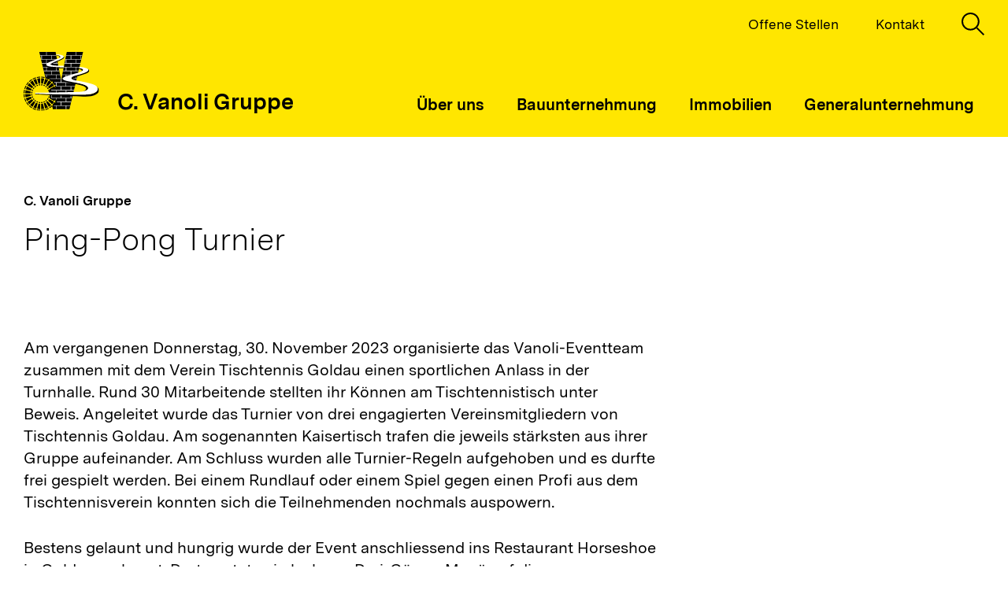

--- FILE ---
content_type: text/html; charset=UTF-8
request_url: https://www.c-vanoli.ch/ping-pong-turnier/
body_size: 13706
content:
<!doctype html><html itemscope="" itemtype="http://schema.org/WebPage" lang="de">
	
<head>
<meta charset="UTF-8">
<meta name="viewport" content="width=device-width, initial-scale=1.0">
<meta name="referrer" content="no-referrer">

<title>Ping&#x2d;Pong Turnier | C. Vanoli Gruppe</title>
<link rel="stylesheet" type="text/css" media="screen" href="https://www.c-vanoli.ch/wp-content/themes/vanoli-2025/style.css?v=1754892824" />
	
<link rel="apple-touch-icon" sizes="180x180" href="https://www.c-vanoli.ch/wp-content/themes/vanoli-2025/icons/apple-touch-icon.png">
<link rel="icon" type="image/png" sizes="32x32" href="https://www.c-vanoli.ch/wp-content/themes/vanoli-2025/icons/favicon-32x32.png">
<link rel="icon" type="image/png" sizes="194x194" href="https://www.c-vanoli.ch/wp-content/themes/vanoli-2025/icons/favicon-194x194.png">
<link rel="icon" type="image/png" sizes="192x192" href="https://www.c-vanoli.ch/wp-content/themes/vanoli-2025/icons/android-chrome-192x192.png">
<link rel="icon" type="image/png" sizes="16x16" href="https://www.c-vanoli.ch/wp-content/themes/vanoli-2025/icons/favicon-16x16.png">
<link rel="manifest" href="https://www.c-vanoli.ch/wp-content/themes/vanoli-2025/icons/site.webmanifest">
<link rel="mask-icon" href="https://www.c-vanoli.ch/wp-content/themes/vanoli-2025/icons/safari-pinned-tab.svg" color="#333333">
<meta name="msapplication-TileColor" content="#ffe600">
<meta name="msapplication-TileImage" content="https://www.c-vanoli.ch/wp-content/themes/vanoli-2025/icons/mstile-144x144.png">
<meta name="theme-color" content="#ffe600">


<!-- The SEO Framework von Sybre Waaijer -->
<meta name="robots" content="max-snippet:-1,max-image-preview:large,max-video-preview:-1" />
<link rel="canonical" href="https://www.c-vanoli.ch/ping-pong-turnier/" />
<link rel="shortlink" href="https://www.c-vanoli.ch/?p=3226" />
<meta property="og:type" content="article" />
<meta property="og:locale" content="de_DE" />
<meta property="og:site_name" content="C. Vanoli Gruppe" />
<meta property="og:title" content="Ping&#x2d;Pong Turnier | C. Vanoli Gruppe" />
<meta property="og:url" content="https://www.c-vanoli.ch/ping-pong-turnier/" />
<meta property="og:image" content="https://www.c-vanoli.ch/wp-content/uploads/2023/12/231130_ping-pong_bild-4.jpg" />
<meta property="og:image:width" content="1024" />
<meta property="og:image:height" content="768" />
<meta property="article:published_time" content="2023-12-04T13:04:02+00:00" />
<meta property="article:modified_time" content="2023-12-04T13:04:02+00:00" />
<meta name="twitter:card" content="summary_large_image" />
<meta name="twitter:title" content="Ping&#x2d;Pong Turnier | C. Vanoli Gruppe" />
<meta name="twitter:image" content="https://www.c-vanoli.ch/wp-content/uploads/2023/12/231130_ping-pong_bild-4.jpg" />
<script type="application/ld+json">{"@context":"https://schema.org","@graph":[{"@type":"WebSite","@id":"https://www.c-vanoli.ch/#/schema/WebSite","url":"https://www.c-vanoli.ch/","name":"C. Vanoli Gruppe","inLanguage":"de","potentialAction":{"@type":"SearchAction","target":{"@type":"EntryPoint","urlTemplate":"https://www.c-vanoli.ch/search/{search_term_string}/"},"query-input":"required name=search_term_string"},"publisher":{"@type":"Organization","@id":"https://www.c-vanoli.ch/#/schema/Organization","name":"C. Vanoli Gruppe","url":"https://www.c-vanoli.ch/","logo":{"@type":"ImageObject","url":"https://www.c-vanoli.ch/wp-content/uploads/2022/10/cropped-logo-vanoli.png","contentUrl":"https://www.c-vanoli.ch/wp-content/uploads/2022/10/cropped-logo-vanoli.png","width":500,"height":500,"contentSize":"16863"}}},{"@type":"WebPage","@id":"https://www.c-vanoli.ch/ping-pong-turnier/","url":"https://www.c-vanoli.ch/ping-pong-turnier/","name":"Ping&#x2d;Pong Turnier | C. Vanoli Gruppe","inLanguage":"de","isPartOf":{"@id":"https://www.c-vanoli.ch/#/schema/WebSite"},"potentialAction":{"@type":"ReadAction","target":"https://www.c-vanoli.ch/ping-pong-turnier/"},"datePublished":"2023-12-04T13:04:02+00:00","dateModified":"2023-12-04T13:04:02+00:00","author":{"@type":"Person","@id":"https://www.c-vanoli.ch/#/schema/Person/e6b4383094ca6f03337661e9444b5ba3","name":"C. Vanoli Generalunternehmung AG"}}]}</script>
<!-- / The SEO Framework von Sybre Waaijer | 2.97ms meta | 0.43ms boot -->

<link rel="alternate" title="oEmbed (JSON)" type="application/json+oembed" href="https://www.c-vanoli.ch/wp-json/oembed/1.0/embed?url=https%3A%2F%2Fwww.c-vanoli.ch%2Fping-pong-turnier%2F" />
<link rel="alternate" title="oEmbed (XML)" type="text/xml+oembed" href="https://www.c-vanoli.ch/wp-json/oembed/1.0/embed?url=https%3A%2F%2Fwww.c-vanoli.ch%2Fping-pong-turnier%2F&#038;format=xml" />
<style id='wp-img-auto-sizes-contain-inline-css' type='text/css'>
img:is([sizes=auto i],[sizes^="auto," i]){contain-intrinsic-size:3000px 1500px}
/*# sourceURL=wp-img-auto-sizes-contain-inline-css */
</style>
<style id='classic-theme-styles-inline-css' type='text/css'>
/*! This file is auto-generated */
.wp-block-button__link{color:#fff;background-color:#32373c;border-radius:9999px;box-shadow:none;text-decoration:none;padding:calc(.667em + 2px) calc(1.333em + 2px);font-size:1.125em}.wp-block-file__button{background:#32373c;color:#fff;text-decoration:none}
/*# sourceURL=/wp-includes/css/classic-themes.min.css */
</style>
<link rel='stylesheet' id='contact-form-7-css' href='https://www.c-vanoli.ch/wp-content/plugins/contact-form-7/includes/css/styles.css?ver=6.0.6' type='text/css' media='all' />
<link rel='stylesheet' id='wptls_style-css' href='https://www.c-vanoli.ch/wp-content/plugins/taxonomy-list/assets/style.css?ver=6.9' type='text/css' media='all' />
<link rel='stylesheet' id='dnd-upload-cf7-css' href='https://www.c-vanoli.ch/wp-content/plugins/dnd-upload-cf7-pro-standard/assets/css/dnd-upload-cf7.css?ver=1.0.9' type='text/css' media='all' />
<link rel='stylesheet' id='cf7cf-style-css' href='https://www.c-vanoli.ch/wp-content/plugins/cf7-conditional-fields/style.css?ver=2.5.11' type='text/css' media='all' />
<link rel='stylesheet' id='ald-styles-css' href='https://www.c-vanoli.ch/wp-content/plugins/ajax-load-more-anything/assets/styles.min.css?ver=3.3.8' type='text/css' media='all' />
<script type="text/javascript" src="https://www.c-vanoli.ch/wp-content/plugins/wp-retina-2x/app/picturefill.min.js?ver=1748355488" id="wr2x-picturefill-js-js"></script>
<link rel="https://api.w.org/" href="https://www.c-vanoli.ch/wp-json/" /><link rel="alternate" title="JSON" type="application/json" href="https://www.c-vanoli.ch/wp-json/wp/v2/posts/3226" /><style type="text/css"></style>
<style id='global-styles-inline-css' type='text/css'>
:root{--wp--preset--aspect-ratio--square: 1;--wp--preset--aspect-ratio--4-3: 4/3;--wp--preset--aspect-ratio--3-4: 3/4;--wp--preset--aspect-ratio--3-2: 3/2;--wp--preset--aspect-ratio--2-3: 2/3;--wp--preset--aspect-ratio--16-9: 16/9;--wp--preset--aspect-ratio--9-16: 9/16;--wp--preset--color--black: #000000;--wp--preset--color--cyan-bluish-gray: #abb8c3;--wp--preset--color--white: #ffffff;--wp--preset--color--pale-pink: #f78da7;--wp--preset--color--vivid-red: #cf2e2e;--wp--preset--color--luminous-vivid-orange: #ff6900;--wp--preset--color--luminous-vivid-amber: #fcb900;--wp--preset--color--light-green-cyan: #7bdcb5;--wp--preset--color--vivid-green-cyan: #00d084;--wp--preset--color--pale-cyan-blue: #8ed1fc;--wp--preset--color--vivid-cyan-blue: #0693e3;--wp--preset--color--vivid-purple: #9b51e0;--wp--preset--gradient--vivid-cyan-blue-to-vivid-purple: linear-gradient(135deg,rgb(6,147,227) 0%,rgb(155,81,224) 100%);--wp--preset--gradient--light-green-cyan-to-vivid-green-cyan: linear-gradient(135deg,rgb(122,220,180) 0%,rgb(0,208,130) 100%);--wp--preset--gradient--luminous-vivid-amber-to-luminous-vivid-orange: linear-gradient(135deg,rgb(252,185,0) 0%,rgb(255,105,0) 100%);--wp--preset--gradient--luminous-vivid-orange-to-vivid-red: linear-gradient(135deg,rgb(255,105,0) 0%,rgb(207,46,46) 100%);--wp--preset--gradient--very-light-gray-to-cyan-bluish-gray: linear-gradient(135deg,rgb(238,238,238) 0%,rgb(169,184,195) 100%);--wp--preset--gradient--cool-to-warm-spectrum: linear-gradient(135deg,rgb(74,234,220) 0%,rgb(151,120,209) 20%,rgb(207,42,186) 40%,rgb(238,44,130) 60%,rgb(251,105,98) 80%,rgb(254,248,76) 100%);--wp--preset--gradient--blush-light-purple: linear-gradient(135deg,rgb(255,206,236) 0%,rgb(152,150,240) 100%);--wp--preset--gradient--blush-bordeaux: linear-gradient(135deg,rgb(254,205,165) 0%,rgb(254,45,45) 50%,rgb(107,0,62) 100%);--wp--preset--gradient--luminous-dusk: linear-gradient(135deg,rgb(255,203,112) 0%,rgb(199,81,192) 50%,rgb(65,88,208) 100%);--wp--preset--gradient--pale-ocean: linear-gradient(135deg,rgb(255,245,203) 0%,rgb(182,227,212) 50%,rgb(51,167,181) 100%);--wp--preset--gradient--electric-grass: linear-gradient(135deg,rgb(202,248,128) 0%,rgb(113,206,126) 100%);--wp--preset--gradient--midnight: linear-gradient(135deg,rgb(2,3,129) 0%,rgb(40,116,252) 100%);--wp--preset--font-size--small: 13px;--wp--preset--font-size--medium: 20px;--wp--preset--font-size--large: 36px;--wp--preset--font-size--x-large: 42px;--wp--preset--spacing--20: 0.44rem;--wp--preset--spacing--30: 0.67rem;--wp--preset--spacing--40: 1rem;--wp--preset--spacing--50: 1.5rem;--wp--preset--spacing--60: 2.25rem;--wp--preset--spacing--70: 3.38rem;--wp--preset--spacing--80: 5.06rem;--wp--preset--shadow--natural: 6px 6px 9px rgba(0, 0, 0, 0.2);--wp--preset--shadow--deep: 12px 12px 50px rgba(0, 0, 0, 0.4);--wp--preset--shadow--sharp: 6px 6px 0px rgba(0, 0, 0, 0.2);--wp--preset--shadow--outlined: 6px 6px 0px -3px rgb(255, 255, 255), 6px 6px rgb(0, 0, 0);--wp--preset--shadow--crisp: 6px 6px 0px rgb(0, 0, 0);}:where(.is-layout-flex){gap: 0.5em;}:where(.is-layout-grid){gap: 0.5em;}body .is-layout-flex{display: flex;}.is-layout-flex{flex-wrap: wrap;align-items: center;}.is-layout-flex > :is(*, div){margin: 0;}body .is-layout-grid{display: grid;}.is-layout-grid > :is(*, div){margin: 0;}:where(.wp-block-columns.is-layout-flex){gap: 2em;}:where(.wp-block-columns.is-layout-grid){gap: 2em;}:where(.wp-block-post-template.is-layout-flex){gap: 1.25em;}:where(.wp-block-post-template.is-layout-grid){gap: 1.25em;}.has-black-color{color: var(--wp--preset--color--black) !important;}.has-cyan-bluish-gray-color{color: var(--wp--preset--color--cyan-bluish-gray) !important;}.has-white-color{color: var(--wp--preset--color--white) !important;}.has-pale-pink-color{color: var(--wp--preset--color--pale-pink) !important;}.has-vivid-red-color{color: var(--wp--preset--color--vivid-red) !important;}.has-luminous-vivid-orange-color{color: var(--wp--preset--color--luminous-vivid-orange) !important;}.has-luminous-vivid-amber-color{color: var(--wp--preset--color--luminous-vivid-amber) !important;}.has-light-green-cyan-color{color: var(--wp--preset--color--light-green-cyan) !important;}.has-vivid-green-cyan-color{color: var(--wp--preset--color--vivid-green-cyan) !important;}.has-pale-cyan-blue-color{color: var(--wp--preset--color--pale-cyan-blue) !important;}.has-vivid-cyan-blue-color{color: var(--wp--preset--color--vivid-cyan-blue) !important;}.has-vivid-purple-color{color: var(--wp--preset--color--vivid-purple) !important;}.has-black-background-color{background-color: var(--wp--preset--color--black) !important;}.has-cyan-bluish-gray-background-color{background-color: var(--wp--preset--color--cyan-bluish-gray) !important;}.has-white-background-color{background-color: var(--wp--preset--color--white) !important;}.has-pale-pink-background-color{background-color: var(--wp--preset--color--pale-pink) !important;}.has-vivid-red-background-color{background-color: var(--wp--preset--color--vivid-red) !important;}.has-luminous-vivid-orange-background-color{background-color: var(--wp--preset--color--luminous-vivid-orange) !important;}.has-luminous-vivid-amber-background-color{background-color: var(--wp--preset--color--luminous-vivid-amber) !important;}.has-light-green-cyan-background-color{background-color: var(--wp--preset--color--light-green-cyan) !important;}.has-vivid-green-cyan-background-color{background-color: var(--wp--preset--color--vivid-green-cyan) !important;}.has-pale-cyan-blue-background-color{background-color: var(--wp--preset--color--pale-cyan-blue) !important;}.has-vivid-cyan-blue-background-color{background-color: var(--wp--preset--color--vivid-cyan-blue) !important;}.has-vivid-purple-background-color{background-color: var(--wp--preset--color--vivid-purple) !important;}.has-black-border-color{border-color: var(--wp--preset--color--black) !important;}.has-cyan-bluish-gray-border-color{border-color: var(--wp--preset--color--cyan-bluish-gray) !important;}.has-white-border-color{border-color: var(--wp--preset--color--white) !important;}.has-pale-pink-border-color{border-color: var(--wp--preset--color--pale-pink) !important;}.has-vivid-red-border-color{border-color: var(--wp--preset--color--vivid-red) !important;}.has-luminous-vivid-orange-border-color{border-color: var(--wp--preset--color--luminous-vivid-orange) !important;}.has-luminous-vivid-amber-border-color{border-color: var(--wp--preset--color--luminous-vivid-amber) !important;}.has-light-green-cyan-border-color{border-color: var(--wp--preset--color--light-green-cyan) !important;}.has-vivid-green-cyan-border-color{border-color: var(--wp--preset--color--vivid-green-cyan) !important;}.has-pale-cyan-blue-border-color{border-color: var(--wp--preset--color--pale-cyan-blue) !important;}.has-vivid-cyan-blue-border-color{border-color: var(--wp--preset--color--vivid-cyan-blue) !important;}.has-vivid-purple-border-color{border-color: var(--wp--preset--color--vivid-purple) !important;}.has-vivid-cyan-blue-to-vivid-purple-gradient-background{background: var(--wp--preset--gradient--vivid-cyan-blue-to-vivid-purple) !important;}.has-light-green-cyan-to-vivid-green-cyan-gradient-background{background: var(--wp--preset--gradient--light-green-cyan-to-vivid-green-cyan) !important;}.has-luminous-vivid-amber-to-luminous-vivid-orange-gradient-background{background: var(--wp--preset--gradient--luminous-vivid-amber-to-luminous-vivid-orange) !important;}.has-luminous-vivid-orange-to-vivid-red-gradient-background{background: var(--wp--preset--gradient--luminous-vivid-orange-to-vivid-red) !important;}.has-very-light-gray-to-cyan-bluish-gray-gradient-background{background: var(--wp--preset--gradient--very-light-gray-to-cyan-bluish-gray) !important;}.has-cool-to-warm-spectrum-gradient-background{background: var(--wp--preset--gradient--cool-to-warm-spectrum) !important;}.has-blush-light-purple-gradient-background{background: var(--wp--preset--gradient--blush-light-purple) !important;}.has-blush-bordeaux-gradient-background{background: var(--wp--preset--gradient--blush-bordeaux) !important;}.has-luminous-dusk-gradient-background{background: var(--wp--preset--gradient--luminous-dusk) !important;}.has-pale-ocean-gradient-background{background: var(--wp--preset--gradient--pale-ocean) !important;}.has-electric-grass-gradient-background{background: var(--wp--preset--gradient--electric-grass) !important;}.has-midnight-gradient-background{background: var(--wp--preset--gradient--midnight) !important;}.has-small-font-size{font-size: var(--wp--preset--font-size--small) !important;}.has-medium-font-size{font-size: var(--wp--preset--font-size--medium) !important;}.has-large-font-size{font-size: var(--wp--preset--font-size--large) !important;}.has-x-large-font-size{font-size: var(--wp--preset--font-size--x-large) !important;}
/*# sourceURL=global-styles-inline-css */
</style>
</head>

<body class="wp-singular post-template-default single single-post postid-3226 single-format-standard wp-theme-vanoli-2025" >
<div class="wrapper">

<header class="header js-header">
<div class="container">
<div class="header__inner">

<a href="https://www.c-vanoli.ch/" class="logo header__logo">
<img src="https://www.c-vanoli.ch/wp-content/themes/vanoli-2025/images/logo.svg" alt="logo">
<span>C. Vanoli Gruppe</span>
</a>

			<div class="header__nav js-mobile-menu">
				<nav class="nav-utilities">
					<ul>
                        
                        <li>
							<a href="https://www.c-vanoli.ch/ueber-uns/offene-stellen/">Offene Stellen</a>
						</li>

                        
						<li>
							<a href="https://www.c-vanoli.ch/ueber-uns/kontakt/">Kontakt</a>
						</li>
                        
						<li>
							<div class="search-main">
								<a href="#" class="js-search-trigger search__trigger">
									<!--<span>Suche</span>-->

									<i>
										<img src="https://www.c-vanoli.ch/wp-content/themes/vanoli-2025/images/search.svg" alt="search-icon" width="29">
									</i>
								</a>

								<div class="search__popup js-search-popup">
									<div class="container">
										<div class="search__content">
											<div class="search__close js-search-close">
												<span></span>
												<span></span>
											</div><!-- /.search__close -->

<div class="search">
<form action="https://www.c-vanoli.ch" method="get" role="search" id="searchform">
<label for="s" class="hidden">Search</label>
<input type="search" name="s" id="s" value="" placeholder="Suche …" class="search__field">
<button type="submit" value="GO" class="search__btn">
<i><img src="https://www.c-vanoli.ch/wp-content/themes/vanoli-2025/images/search-alt-white.svg" alt="search-icon"></i>
</button>
</form>
</div><!-- /.search -->
											
										</div><!-- /.search__content -->
									</div><!-- /.container -->
								</div><!-- /.search__popup -->
							</div><!-- /.search-main -->
						</li>
					</ul>
				</nav><!-- /.nav-utilities -->

				
				
								
				
<nav class="nav">
<ul class="menu">

<li class="menu-item menu-item-has-children js-menu-item"><a href="https://www.c-vanoli.ch/ueber-uns/">Über uns</a>
 
<ul class="sub-menu">

	
<li>
<div class="cards-links">
<div class="cards__items">

<div class="cards__item">
<div class="card-link">
<div class="card__image">
<img width="480" height="270" src="https://www.c-vanoli.ch/wp-content/uploads/2022/10/01-menu_ueber-uns_vanoli-geschichte-480x270.jpg" class="attachment-submenu-card size-submenu-card" alt="" decoding="async" fetchpriority="high" srcset="https://www.c-vanoli.ch/wp-content/uploads/2022/10/01-menu_ueber-uns_vanoli-geschichte-480x270.jpg 480w, https://www.c-vanoli.ch/wp-content/uploads/2022/10/01-menu_ueber-uns_vanoli-geschichte-150x84.jpg 150w" sizes="(max-width: 480px) 100vw, 480px" /></div><!-- /.card__image -->

<div class="card__content">
<h4>Geschichte</h4>
<h3>Von Tradition bis Innovation</h3>
</div><!-- /.card__content -->
</div><!-- /.card-link -->
<a href="https://www.c-vanoli.ch/ueber-uns/geschichte/" class="card__link"></a>
</div><!-- /.cards__item -->	


<div class="cards__item">
<div class="card-link">
<div class="card__image">
<img width="480" height="270" src="https://www.c-vanoli.ch/wp-content/uploads/2022/10/01-menu_ueber-uns_vanoli-jobs_n-480x270.jpg" class="attachment-submenu-card size-submenu-card" alt="" decoding="async" srcset="https://www.c-vanoli.ch/wp-content/uploads/2022/10/01-menu_ueber-uns_vanoli-jobs_n-480x270.jpg 480w, https://www.c-vanoli.ch/wp-content/uploads/2022/10/01-menu_ueber-uns_vanoli-jobs_n-150x84.jpg 150w" sizes="(max-width: 480px) 100vw, 480px" /></div><!-- /.card__image -->

<div class="card__content">
<h4>Offene Stellen</h4>
<h3>Ihre neue Herausforderung</h3>
</div><!-- /.card__content -->
</div><!-- /.card-link -->
<a href="https://www.c-vanoli.ch/ueber-uns/offene-stellen/" class="card__link"></a>
</div><!-- /.cards__item -->	

</div><!-- /.cards__items -->
</div><!-- /.cards -->
						
</li>
	

<li><ul class="sub-menu"><li id="menu-item-398" class="menu-item menu-item-type-post_type menu-item-object-page menu-item-398"><a href="https://www.c-vanoli.ch/ueber-uns/">Über uns</a></li>
<li id="menu-item-396" class="menu-item menu-item-type-post_type menu-item-object-page menu-item-396"><a href="https://www.c-vanoli.ch/ueber-uns/geschichte/">Geschichte</a></li>
<li id="menu-item-397" class="menu-item menu-item-type-post_type menu-item-object-page menu-item-397"><a href="https://www.c-vanoli.ch/ueber-uns/qualitaet/">Qualität</a></li>
<li id="menu-item-498" class="menu-item menu-item-type-post_type menu-item-object-page menu-item-498"><a href="https://www.c-vanoli.ch/ueber-uns/partner/">Partner</a></li>
<li id="menu-item-445" class="menu-item menu-item-type-post_type menu-item-object-page menu-item-445"><a href="https://www.c-vanoli.ch/ueber-uns/offene-stellen/">Offene Stellen</a></li>
<li id="menu-item-1231" class="menu-item menu-item-type-post_type menu-item-object-page menu-item-1231"><a href="https://www.c-vanoli.ch/ueber-uns/aktuelles/">Aktuelles</a></li>
<li id="menu-item-511" class="menu-item menu-item-type-post_type menu-item-object-page menu-item-511"><a href="https://www.c-vanoli.ch/ueber-uns/kontakt/">Kontakt</a></li>
<li id="menu-item-502" class="menu-item menu-item-type-post_type menu-item-object-page menu-item-502"><a href="https://www.c-vanoli.ch/ueber-uns/archiv/">Medien</a></li>
</ul></li>
	
	
</ul><!-- /.sub-menu -->
</li>
	

<li class="menu-item menu-item-has-children js-menu-item"><a href="https://www.c-vanoli.ch/bauunternehmung/">Bauunternehmung</a>
 
<ul class="sub-menu">

	
<li>
<div class="cards-links">
<div class="cards__items">

<div class="cards__item">
<div class="card-link">
<div class="card__image">
<img width="480" height="270" src="https://www.c-vanoli.ch/wp-content/uploads/2022/10/03-menu_bau_vanoli-team-480x270.jpg" class="attachment-submenu-card size-submenu-card" alt="" decoding="async" srcset="https://www.c-vanoli.ch/wp-content/uploads/2022/10/03-menu_bau_vanoli-team-480x270.jpg 480w, https://www.c-vanoli.ch/wp-content/uploads/2022/10/03-menu_bau_vanoli-team-150x84.jpg 150w" sizes="(max-width: 480px) 100vw, 480px" /></div><!-- /.card__image -->

<div class="card__content">
<h4>Team</h4>
<h3>Gerne sind wir für Sie da</h3>
</div><!-- /.card__content -->
</div><!-- /.card-link -->
<a href="https://www.c-vanoli.ch/bauunternehmung/team/" class="card__link"></a>
</div><!-- /.cards__item -->	


<div class="cards__item">
<div class="card-link">
<div class="card__image">
<img width="480" height="270" src="https://www.c-vanoli.ch/wp-content/uploads/2022/10/03-menu_bau_vanoli-maschinenpark-480x270.jpg" class="attachment-submenu-card size-submenu-card" alt="" decoding="async" srcset="https://www.c-vanoli.ch/wp-content/uploads/2022/10/03-menu_bau_vanoli-maschinenpark-480x270.jpg 480w, https://www.c-vanoli.ch/wp-content/uploads/2022/10/03-menu_bau_vanoli-maschinenpark-150x84.jpg 150w" sizes="(max-width: 480px) 100vw, 480px" /></div><!-- /.card__image -->

<div class="card__content">
<h4>Maschinenpark</h4>
<h3>Wir sind gewappnet</h3>
</div><!-- /.card__content -->
</div><!-- /.card-link -->
<a href="https://www.c-vanoli.ch/bauunternehmung/maschinenpark/" class="card__link"></a>
</div><!-- /.cards__item -->	

</div><!-- /.cards__items -->
</div><!-- /.cards -->
						
</li>
	

<li><ul class="sub-menu"><li id="menu-item-404" class="menu-item menu-item-type-post_type menu-item-object-page menu-item-404"><a href="https://www.c-vanoli.ch/bauunternehmung/">Bauunternehmung</a></li>
<li id="menu-item-407" class="menu-item menu-item-type-post_type menu-item-object-page menu-item-407"><a href="https://www.c-vanoli.ch/bauunternehmung/hochbau/">Hochbau</a></li>
<li id="menu-item-406" class="menu-item menu-item-type-post_type menu-item-object-page menu-item-406"><a href="https://www.c-vanoli.ch/bauunternehmung/tiefbau/">Tiefbau</a></li>
<li id="menu-item-405" class="menu-item menu-item-type-post_type menu-item-object-page menu-item-405"><a href="https://www.c-vanoli.ch/bauunternehmung/gleisbau/">Gleisbau</a></li>
<li id="menu-item-528" class="menu-item menu-item-type-post_type menu-item-object-page menu-item-528"><a href="https://www.c-vanoli.ch/bauunternehmung/gleistiefbau/">Gleistiefbau</a></li>
<li id="menu-item-533" class="menu-item menu-item-type-post_type menu-item-object-page menu-item-533"><a href="https://www.c-vanoli.ch/bauunternehmung/team/">Team</a></li>
<li id="menu-item-545" class="menu-item menu-item-type-post_type menu-item-object-page menu-item-545"><a href="https://www.c-vanoli.ch/bauunternehmung/maschinenpark/">Maschinenpark</a></li>
<li id="menu-item-3711" class="menu-item menu-item-type-post_type menu-item-object-page menu-item-3711"><a href="https://www.c-vanoli.ch/bauunternehmung/nachhaltigkeit/">Nachhaltigkeit</a></li>
<li id="menu-item-4387" class="menu-item menu-item-type-custom menu-item-object-custom menu-item-4387"><a target="_blank" href="https://im.vanoli-intranet.ch/">Intranet</a></li>
<li id="menu-item-546" class="menu-item menu-item-type-post_type menu-item-object-page menu-item-546"><a href="https://www.c-vanoli.ch/bauunternehmung/kontakt/">Kontakt</a></li>
</ul></li>
	
	
</ul><!-- /.sub-menu -->
</li>
	

<li class="menu-item menu-item-has-children js-menu-item"><a href="https://www.c-vanoli.ch/immobilien/">Immobilien</a>
 
<ul class="sub-menu">

	
<li>
<div class="cards-links">
<div class="cards__items">

<div class="cards__item">
<div class="card-link">
<div class="card__image">
<img width="480" height="270" src="https://www.c-vanoli.ch/wp-content/uploads/2022/10/04-menu_immo_vanoli-vitznau-480x270.jpg" class="attachment-submenu-card size-submenu-card" alt="" decoding="async" srcset="https://www.c-vanoli.ch/wp-content/uploads/2022/10/04-menu_immo_vanoli-vitznau-480x270.jpg 480w, https://www.c-vanoli.ch/wp-content/uploads/2022/10/04-menu_immo_vanoli-vitznau-150x84.jpg 150w" sizes="(max-width: 480px) 100vw, 480px" /></div><!-- /.card__image -->

<div class="card__content">
<h4>Verkauf</h4>
<h3>Neubauprojekt Sonnhalde Vitznau</h3>
</div><!-- /.card__content -->
</div><!-- /.card-link -->
<a href="https://sonnhalde-vitznau.ch/de/index" class="card__link"></a>
</div><!-- /.cards__item -->	

</div><!-- /.cards__items -->
</div><!-- /.cards -->
						
</li>
	

<li><ul class="sub-menu"><li id="menu-item-408" class="menu-item menu-item-type-post_type menu-item-object-page menu-item-408"><a href="https://www.c-vanoli.ch/immobilien/">Immobilien</a></li>
<li id="menu-item-410" class="menu-item menu-item-type-post_type menu-item-object-page menu-item-410"><a href="https://www.c-vanoli.ch/immobilien/verkauf/">Verkauf</a></li>
<li id="menu-item-411" class="menu-item menu-item-type-post_type menu-item-object-page menu-item-411"><a href="https://www.c-vanoli.ch/immobilien/vermietung/">Vermietung</a></li>
<li id="menu-item-2088" class="menu-item menu-item-type-post_type menu-item-object-page menu-item-2088"><a href="https://www.c-vanoli.ch/immobilien/downloads/">Downloads</a></li>
<li id="menu-item-1325" class="menu-item menu-item-type-post_type menu-item-object-page menu-item-1325"><a href="https://www.c-vanoli.ch/immobilien/reparaturmeldung/">Reparaturmeldung</a></li>
<li id="menu-item-8690" class="menu-item menu-item-type-post_type menu-item-object-page menu-item-8690"><a href="https://www.c-vanoli.ch/immobilien/angaben-eigentuemerinnen/">Angaben Eigentümer:innen</a></li>
<li id="menu-item-8691" class="menu-item menu-item-type-post_type menu-item-object-page menu-item-8691"><a href="https://www.c-vanoli.ch/immobilien/angaben-mieterinnen/">Angaben Mieter:innen</a></li>
<li id="menu-item-409" class="menu-item menu-item-type-post_type menu-item-object-page menu-item-409"><a href="https://www.c-vanoli.ch/immobilien/team/">Team</a></li>
<li id="menu-item-562" class="menu-item menu-item-type-post_type menu-item-object-page menu-item-562"><a href="https://www.c-vanoli.ch/immobilien/kontakt/">Kontakt</a></li>
</ul></li>
	
	
</ul><!-- /.sub-menu -->
</li>
	

<li class="menu-item menu-item-has-children js-menu-item"><a href="https://www.c-vanoli.ch/generalunternehmung/">Generalunternehmung</a>
 
<ul class="sub-menu">

	
<li>
<div class="cards-links">
<div class="cards__items">

<div class="cards__item">
<div class="card-link">
<div class="card__image">
<img width="480" height="270" src="https://www.c-vanoli.ch/wp-content/uploads/2022/10/02-menu_gu_vanoli-planung-480x270.jpg" class="attachment-submenu-card size-submenu-card" alt="" decoding="async" srcset="https://www.c-vanoli.ch/wp-content/uploads/2022/10/02-menu_gu_vanoli-planung-480x270.jpg 480w, https://www.c-vanoli.ch/wp-content/uploads/2022/10/02-menu_gu_vanoli-planung-150x84.jpg 150w" sizes="(max-width: 480px) 100vw, 480px" /></div><!-- /.card__image -->

<div class="card__content">
<h4>Projekt in Planung</h4>
<h3>Entwickeln, analysieren, zeichnen</h3>
</div><!-- /.card__content -->
</div><!-- /.card-link -->
<a href="https://www.c-vanoli.ch/generalunternehmung/projekte-in-planung/" class="card__link"></a>
</div><!-- /.cards__item -->	


<div class="cards__item">
<div class="card-link">
<div class="card__image">
<img width="480" height="270" src="https://www.c-vanoli.ch/wp-content/uploads/2022/10/02-menu_gu_vanoli-bau-480x270.jpg" class="attachment-submenu-card size-submenu-card" alt="" decoding="async" srcset="https://www.c-vanoli.ch/wp-content/uploads/2022/10/02-menu_gu_vanoli-bau-480x270.jpg 480w, https://www.c-vanoli.ch/wp-content/uploads/2022/10/02-menu_gu_vanoli-bau-150x84.jpg 150w" sizes="(max-width: 480px) 100vw, 480px" /></div><!-- /.card__image -->

<div class="card__content">
<h4>Projekte im Bau</h4>
<h3>Beraten, koordinieren, leiten</h3>
</div><!-- /.card__content -->
</div><!-- /.card-link -->
<a href="https://www.c-vanoli.ch/generalunternehmung/projekte-im-bau/" class="card__link"></a>
</div><!-- /.cards__item -->	

</div><!-- /.cards__items -->
</div><!-- /.cards -->
						
</li>
	

<li><ul class="sub-menu"><li id="menu-item-399" class="menu-item menu-item-type-post_type menu-item-object-page menu-item-399"><a href="https://www.c-vanoli.ch/generalunternehmung/">Generalunternehmung</a></li>
<li id="menu-item-403" class="menu-item menu-item-type-post_type menu-item-object-page menu-item-403"><a href="https://www.c-vanoli.ch/generalunternehmung/projekte-in-planung/">Projekte in Planung</a></li>
<li id="menu-item-402" class="menu-item menu-item-type-post_type menu-item-object-page menu-item-402"><a href="https://www.c-vanoli.ch/generalunternehmung/projekte-im-bau/">Projekte im Bau</a></li>
<li id="menu-item-401" class="menu-item menu-item-type-post_type menu-item-object-page menu-item-401"><a href="https://www.c-vanoli.ch/generalunternehmung/referenzen/">Referenzen</a></li>
<li id="menu-item-400" class="menu-item menu-item-type-post_type menu-item-object-page menu-item-400"><a href="https://www.c-vanoli.ch/generalunternehmung/team/">Team</a></li>
<li id="menu-item-558" class="menu-item menu-item-type-post_type menu-item-object-page menu-item-558"><a href="https://www.c-vanoli.ch/generalunternehmung/kontakt/">Kontakt</a></li>
</ul></li>
	
	
</ul><!-- /.sub-menu -->
</li>
	
</ul>
</nav><!-- /.nav -->
							
				
	
				
				
	
</div><!-- /.header__nav -->

<a href="#" class="nav-trigger js-nav-trigger">
<span></span>
<span></span>
</a>
			
</div><!-- /.header__inner -->
</div><!-- /.container -->
</header><!-- /.header -->
	
	


<div class="main js-main">


	
<section class="section-seitentitel">
<div class="container">
<div class="section__inner padding-top-70 padding-bottom-70">
<h5>C. Vanoli Gruppe</h5>	
<h2>Ping-Pong Turnier</h2>
</div><!-- /.section__inner -->
</div><!-- /.container -->
</section><!-- /.section-primary -->	
	
	

	
	

	
<section class="section section-news-single abstand-groesser">
<div class="container">
<div class="row">

<div class="col-md-8">

<div class="section-text">
<p>Am vergangenen Donnerstag, 30. November 2023 organisierte das Vanoli-Eventteam zusammen mit dem Verein Tischtennis Goldau einen sportlichen Anlass in der Turnhalle. Rund 30 Mitarbeitende stellten ihr Können am Tischtennistisch unter Beweis. Angeleitet wurde das Turnier von drei engagierten Vereinsmitgliedern von Tischtennis Goldau. Am sogenannten Kaisertisch trafen die jeweils stärksten aus ihrer Gruppe aufeinander. Am Schluss wurden alle Turnier-Regeln aufgehoben und es durfte frei gespielt werden. Bei einem Rundlauf oder einem Spiel gegen einen Profi aus dem Tischtennisverein konnten sich die Teilnehmenden nochmals auspowern.</p>
<p>Bestens gelaunt und hungrig wurde der Event anschliessend ins Restaurant Horseshoe in Goldau verlagert. Dort wartete ein leckeres Drei-Gänge-Menü auf die Teilnehmenden. Das gemütliche Beisammensein und die unterhaltsamen Gespräche bildeten den perfekten Abschluss für diesen gelungenen Event.</p>
<p>Vielen Dank an das Event-Team, Tischtennis Goldau und das Restaurant Horseshoe!</p>
</div><!-- /.section-text -->
	

    
    

	
<div class="refslider">
<div class="slider-images js-slider-images">
<div class="slider__clip">
<div class="slider__slides">

<div class="slider__slide">
<img width="950" height="595" src="https://www.c-vanoli.ch/wp-content/uploads/2023/12/231130_ping-pong_bild-4-950x595.jpg" class="attachment-slider size-slider" alt="" decoding="async" loading="lazy" /> 
</div><!-- /.slider__slide -->
<div class="slider__slide">
<img width="768" height="595" src="https://www.c-vanoli.ch/wp-content/uploads/2023/12/231130_ping-pong_bild-2-e1701694957270-768x595.jpg" class="attachment-slider size-slider" alt="" decoding="async" loading="lazy" /> 
</div><!-- /.slider__slide -->
<div class="slider__slide">
<img width="950" height="595" src="https://www.c-vanoli.ch/wp-content/uploads/2023/12/231130_ping-pong_bild-5-e1701694997755-950x595.jpg" class="attachment-slider size-slider" alt="" decoding="async" loading="lazy" /> 
</div><!-- /.slider__slide -->
	
</div><!-- /.slider__slides -->
</div><!-- /.slider__clip -->

<div class="slider__controls">
<div class="slider__arrow slider__prev"><img src="https://www.c-vanoli.ch/wp-content/themes/vanoli-2025/images/arrow-big.svg" alt="arrow"></div><!-- /.slider__arrow -->
<div class="slider__arrow slider__next"><img src="https://www.c-vanoli.ch/wp-content/themes/vanoli-2025/images/arrow-big.svg" alt="arrow"></div><!-- /.slider__arrow -->
</div><!-- /.slider__controls -->

</div><!-- /.slider js-slider -->
</div>
	

    
    
 
    
    
	
</div><!-- /.col -->


	
	

<div class="col-md-4 col-lg-3 offset-lg-1 abstand-gross sidebar">
	
	
	

	
</div><!-- /.col -->
	
	
	
	
</div><!-- /.row -->
</div><!-- /.container -->
</section>
	
	

	
	
	
	
	
	
<section class="section section-news-slider bgbeige padding-top-70 padding-bottom-70 ">
<div class="container">
<h4 class="blocktitel">Aktuelles</h4>
	
	
<div class="slider js-slider">
<div class="slider__clip abstand-mittel">
<div class="slider__slides">
	

<div class="slider__slide">
<div class="card js-hover-element">

<figure class="card__image">
<img width="480" height="250" src="https://www.c-vanoli.ch/wp-content/uploads/2025/09/2-480x250.jpg" class="attachment-ref-thumbs size-ref-thumbs wp-post-image" alt="" decoding="async" loading="lazy" srcset="https://www.c-vanoli.ch/wp-content/uploads/2025/09/2-480x250.jpg 480w, https://www.c-vanoli.ch/wp-content/uploads/2025/09/2-480x250@2x.jpg 960w" sizes="auto, (max-width: 480px) 100vw, 480px" /></figure><!-- /.card__image -->

<div class="card__content">
<div class="card__content-inner">
<h5>C. Vanoli Generalunternehmung AG</h5>
<h3>Einweihungsfeier Schulhaus Leewasser</h3>
</div><!-- /.card__content-inner -->

<div class="card__actions">
<span class="link-more">
<i class="link__icon">
<img src="https://www.c-vanoli.ch/wp-content/themes/vanoli-2025/images/arrow-right.svg" alt="arrow right">
<img src="https://www.c-vanoli.ch/wp-content/themes/vanoli-2025/images/arrow-right.svg" alt="arrow right">
</i>
Lesen
</span>
</div><!-- /.card__actions -->

</div><!-- /.card__content -->

<a href="https://www.c-vanoli.ch/einweihungsfeier-schulhaus-leewasser/" class="card__link"></a>

</div><!-- /.card -->
</div><!-- /.slider__slide -->	


<div class="slider__slide">
<div class="card js-hover-element">

<figure class="card__image">
<img width="480" height="250" src="https://www.c-vanoli.ch/wp-content/uploads/2025/02/IMG20230419202429-480x250.jpg" class="attachment-ref-thumbs size-ref-thumbs wp-post-image" alt="" decoding="async" loading="lazy" srcset="https://www.c-vanoli.ch/wp-content/uploads/2025/02/IMG20230419202429-480x250.jpg 480w, https://www.c-vanoli.ch/wp-content/uploads/2025/02/IMG20230419202429-480x250@2x.jpg 960w" sizes="auto, (max-width: 480px) 100vw, 480px" /></figure><!-- /.card__image -->

<div class="card__content">
<div class="card__content-inner">
<h5>Vanoli Firmen rund ums Gleis</h5>
<h3>Montreux Berner Oberland Bahn AG / Instandsetzung Gruben-Schönried</h3>
</div><!-- /.card__content-inner -->

<div class="card__actions">
<span class="link-more">
<i class="link__icon">
<img src="https://www.c-vanoli.ch/wp-content/themes/vanoli-2025/images/arrow-right.svg" alt="arrow right">
<img src="https://www.c-vanoli.ch/wp-content/themes/vanoli-2025/images/arrow-right.svg" alt="arrow right">
</i>
Lesen
</span>
</div><!-- /.card__actions -->

</div><!-- /.card__content -->

<a href="https://www.c-vanoli.ch/vanoli-firmen-rund-ums-gleis/" class="card__link"></a>

</div><!-- /.card -->
</div><!-- /.slider__slide -->	


<div class="slider__slide">
<div class="card js-hover-element">

<figure class="card__image">
<img width="480" height="250" src="https://www.c-vanoli.ch/wp-content/uploads/2024/11/Unbenannt_2-480x250.jpg" class="attachment-ref-thumbs size-ref-thumbs wp-post-image" alt="" decoding="async" loading="lazy" srcset="https://www.c-vanoli.ch/wp-content/uploads/2024/11/Unbenannt_2-480x250.jpg 480w, https://www.c-vanoli.ch/wp-content/uploads/2024/11/Unbenannt_2-480x250@2x.jpg 960w" sizes="auto, (max-width: 480px) 100vw, 480px" /></figure><!-- /.card__image -->

<div class="card__content">
<div class="card__content-inner">
<h5>C. Vanoli Gruppe</h5>
<h3>Jahresabschlussfeier</h3>
</div><!-- /.card__content-inner -->

<div class="card__actions">
<span class="link-more">
<i class="link__icon">
<img src="https://www.c-vanoli.ch/wp-content/themes/vanoli-2025/images/arrow-right.svg" alt="arrow right">
<img src="https://www.c-vanoli.ch/wp-content/themes/vanoli-2025/images/arrow-right.svg" alt="arrow right">
</i>
Lesen
</span>
</div><!-- /.card__actions -->

</div><!-- /.card__content -->

<a href="https://www.c-vanoli.ch/jahresabschlussfeier-2/" class="card__link"></a>

</div><!-- /.card -->
</div><!-- /.slider__slide -->	


<div class="slider__slide">
<div class="card js-hover-element">

<figure class="card__image">
<img width="480" height="250" src="https://www.c-vanoli.ch/wp-content/uploads/2024/11/Gruppenfoto-1-e1732081558281-480x250.jpg" class="attachment-ref-thumbs size-ref-thumbs wp-post-image" alt="" decoding="async" loading="lazy" /></figure><!-- /.card__image -->

<div class="card__content">
<div class="card__content-inner">
<h5>C. Vanoli Generalunternehmung AG / Vanoli Immobilien Treuhand AG</h5>
<h3>Zukunftstag 2024</h3>
</div><!-- /.card__content-inner -->

<div class="card__actions">
<span class="link-more">
<i class="link__icon">
<img src="https://www.c-vanoli.ch/wp-content/themes/vanoli-2025/images/arrow-right.svg" alt="arrow right">
<img src="https://www.c-vanoli.ch/wp-content/themes/vanoli-2025/images/arrow-right.svg" alt="arrow right">
</i>
Lesen
</span>
</div><!-- /.card__actions -->

</div><!-- /.card__content -->

<a href="https://www.c-vanoli.ch/zukunftstag-2024/" class="card__link"></a>

</div><!-- /.card -->
</div><!-- /.slider__slide -->	


<div class="slider__slide">
<div class="card js-hover-element">

<figure class="card__image">
<img width="480" height="250" src="https://www.c-vanoli.ch/wp-content/uploads/2024/10/20240823_194259_resized-480x250.jpg" class="attachment-ref-thumbs size-ref-thumbs wp-post-image" alt="" decoding="async" loading="lazy" srcset="https://www.c-vanoli.ch/wp-content/uploads/2024/10/20240823_194259_resized-480x250.jpg 480w, https://www.c-vanoli.ch/wp-content/uploads/2024/10/20240823_194259_resized-480x250@2x.jpg 960w" sizes="auto, (max-width: 480px) 100vw, 480px" /></figure><!-- /.card__image -->

<div class="card__content">
<div class="card__content-inner">
<h5>C. Vanoli AG</h5>
<h3>Rigi Bahnen Mastfundamente, Freibergen &#8211; Kaltbad</h3>
</div><!-- /.card__content-inner -->

<div class="card__actions">
<span class="link-more">
<i class="link__icon">
<img src="https://www.c-vanoli.ch/wp-content/themes/vanoli-2025/images/arrow-right.svg" alt="arrow right">
<img src="https://www.c-vanoli.ch/wp-content/themes/vanoli-2025/images/arrow-right.svg" alt="arrow right">
</i>
Lesen
</span>
</div><!-- /.card__actions -->

</div><!-- /.card__content -->

<a href="https://www.c-vanoli.ch/rigibahnen_mastfundamente/" class="card__link"></a>

</div><!-- /.card -->
</div><!-- /.slider__slide -->	


<div class="slider__slide">
<div class="card js-hover-element">

<figure class="card__image">
<img width="480" height="250" src="https://www.c-vanoli.ch/wp-content/uploads/2024/09/240912_baustellenbesuch-sonnhalde-1-480x250.jpg" class="attachment-ref-thumbs size-ref-thumbs wp-post-image" alt="" decoding="async" loading="lazy" srcset="https://www.c-vanoli.ch/wp-content/uploads/2024/09/240912_baustellenbesuch-sonnhalde-1-480x250.jpg 480w, https://www.c-vanoli.ch/wp-content/uploads/2024/09/240912_baustellenbesuch-sonnhalde-1-480x250@2x.jpg 960w" sizes="auto, (max-width: 480px) 100vw, 480px" /></figure><!-- /.card__image -->

<div class="card__content">
<div class="card__content-inner">
<h5>C. Vanoli Generalunternehmung AG</h5>
<h3>Baustellenbesuch Sonnhalde, Vitznau</h3>
</div><!-- /.card__content-inner -->

<div class="card__actions">
<span class="link-more">
<i class="link__icon">
<img src="https://www.c-vanoli.ch/wp-content/themes/vanoli-2025/images/arrow-right.svg" alt="arrow right">
<img src="https://www.c-vanoli.ch/wp-content/themes/vanoli-2025/images/arrow-right.svg" alt="arrow right">
</i>
Lesen
</span>
</div><!-- /.card__actions -->

</div><!-- /.card__content -->

<a href="https://www.c-vanoli.ch/baustellenbesuch-sonnhalde-vitznau/" class="card__link"></a>

</div><!-- /.card -->
</div><!-- /.slider__slide -->	


<div class="slider__slide">
<div class="card js-hover-element">

<figure class="card__image">
<img width="480" height="250" src="https://www.c-vanoli.ch/wp-content/uploads/2024/09/s-480x250.jpg" class="attachment-ref-thumbs size-ref-thumbs wp-post-image" alt="" decoding="async" loading="lazy" srcset="https://www.c-vanoli.ch/wp-content/uploads/2024/09/s-480x250.jpg 480w, https://www.c-vanoli.ch/wp-content/uploads/2024/09/s-480x250@2x.jpg 960w" sizes="auto, (max-width: 480px) 100vw, 480px" /></figure><!-- /.card__image -->

<div class="card__content">
<div class="card__content-inner">
<h5>C. Vanoli AG</h5>
<h3>Bushaltestelle Victorinox, Ibach</h3>
</div><!-- /.card__content-inner -->

<div class="card__actions">
<span class="link-more">
<i class="link__icon">
<img src="https://www.c-vanoli.ch/wp-content/themes/vanoli-2025/images/arrow-right.svg" alt="arrow right">
<img src="https://www.c-vanoli.ch/wp-content/themes/vanoli-2025/images/arrow-right.svg" alt="arrow right">
</i>
Lesen
</span>
</div><!-- /.card__actions -->

</div><!-- /.card__content -->

<a href="https://www.c-vanoli.ch/bushaltestelle-victorinox-ibach/" class="card__link"></a>

</div><!-- /.card -->
</div><!-- /.slider__slide -->	


<div class="slider__slide">
<div class="card js-hover-element">

<figure class="card__image">
<img width="480" height="250" src="https://www.c-vanoli.ch/wp-content/uploads/2024/09/3-480x250.jpg" class="attachment-ref-thumbs size-ref-thumbs wp-post-image" alt="" decoding="async" loading="lazy" srcset="https://www.c-vanoli.ch/wp-content/uploads/2024/09/3-480x250.jpg 480w, https://www.c-vanoli.ch/wp-content/uploads/2024/09/3-480x250@2x.jpg 960w" sizes="auto, (max-width: 480px) 100vw, 480px" /></figure><!-- /.card__image -->

<div class="card__content">
<div class="card__content-inner">
<h5>C. Vanoli AG</h5>
<h3>Brienzer Rothornbahn Unwetterschäden</h3>
</div><!-- /.card__content-inner -->

<div class="card__actions">
<span class="link-more">
<i class="link__icon">
<img src="https://www.c-vanoli.ch/wp-content/themes/vanoli-2025/images/arrow-right.svg" alt="arrow right">
<img src="https://www.c-vanoli.ch/wp-content/themes/vanoli-2025/images/arrow-right.svg" alt="arrow right">
</i>
Lesen
</span>
</div><!-- /.card__actions -->

</div><!-- /.card__content -->

<a href="https://www.c-vanoli.ch/brienzer-rothornbahn-unwetterschaeden/" class="card__link"></a>

</div><!-- /.card -->
</div><!-- /.slider__slide -->	


<div class="slider__slide">
<div class="card js-hover-element">

<figure class="card__image">
<img width="480" height="250" src="https://www.c-vanoli.ch/wp-content/uploads/2024/09/EP-11-480x250.jpg" class="attachment-ref-thumbs size-ref-thumbs wp-post-image" alt="" decoding="async" loading="lazy" srcset="https://www.c-vanoli.ch/wp-content/uploads/2024/09/EP-11-480x250.jpg 480w, https://www.c-vanoli.ch/wp-content/uploads/2024/09/EP-11-480x250@2x.jpg 960w" sizes="auto, (max-width: 480px) 100vw, 480px" /></figure><!-- /.card__image -->

<div class="card__content">
<div class="card__content-inner">
<h5>C. Vanoli Gruppe</h5>
<h3>Lehrlingsanlass</h3>
</div><!-- /.card__content-inner -->

<div class="card__actions">
<span class="link-more">
<i class="link__icon">
<img src="https://www.c-vanoli.ch/wp-content/themes/vanoli-2025/images/arrow-right.svg" alt="arrow right">
<img src="https://www.c-vanoli.ch/wp-content/themes/vanoli-2025/images/arrow-right.svg" alt="arrow right">
</i>
Lesen
</span>
</div><!-- /.card__actions -->

</div><!-- /.card__content -->

<a href="https://www.c-vanoli.ch/lehrlingsanlass/" class="card__link"></a>

</div><!-- /.card -->
</div><!-- /.slider__slide -->	


<div class="slider__slide">
<div class="card js-hover-element">

<figure class="card__image">
<img width="480" height="250" src="https://www.c-vanoli.ch/wp-content/uploads/2024/09/240830-Foto-2024-480x250.jpg" class="attachment-ref-thumbs size-ref-thumbs wp-post-image" alt="" decoding="async" loading="lazy" srcset="https://www.c-vanoli.ch/wp-content/uploads/2024/09/240830-Foto-2024-480x250.jpg 480w, https://www.c-vanoli.ch/wp-content/uploads/2024/09/240830-Foto-2024-480x250@2x.jpg 960w" sizes="auto, (max-width: 480px) 100vw, 480px" /></figure><!-- /.card__image -->

<div class="card__content">
<div class="card__content-inner">
<h5>C. Vanoli Gruppe</h5>
<h3>Openair-Kino Event</h3>
</div><!-- /.card__content-inner -->

<div class="card__actions">
<span class="link-more">
<i class="link__icon">
<img src="https://www.c-vanoli.ch/wp-content/themes/vanoli-2025/images/arrow-right.svg" alt="arrow right">
<img src="https://www.c-vanoli.ch/wp-content/themes/vanoli-2025/images/arrow-right.svg" alt="arrow right">
</i>
Lesen
</span>
</div><!-- /.card__actions -->

</div><!-- /.card__content -->

<a href="https://www.c-vanoli.ch/openair-kino-event/" class="card__link"></a>

</div><!-- /.card -->
</div><!-- /.slider__slide -->	

</div><!-- /.slider__slides -->
</div><!-- /.slider__clip -->
	
<div class="slider__controls">
<a href="#" class="slider__arrow slider__prev"><img src="https://www.c-vanoli.ch/wp-content/themes/vanoli-2025/images/slider-arrow.svg" alt="arrow" width="34" height="17"></a>
<span class="slider__devider">
<a href="http://gyyxynqpyk.cyon.link/ueber-uns/aktuelles/"><img src="https://www.c-vanoli.ch/wp-content/themes/vanoli-2025/images/slider-devider.svg" alt="arrow" width="28" height="28"></a></span>
<a href="#" class="slider__arrow slider__next"><img src="https://www.c-vanoli.ch/wp-content/themes/vanoli-2025/images/slider-arrow.svg" alt="arrow" width="34" height="17"></a>
</div><!-- /.slider__controls -->
</div><!-- /.slider js-slider -->


</div><!-- /.container -->
</section><!-- /.section -->

	
	
	
	
	
	
	





</div>
<footer class="footer">
<div class="container">

<div class="footer__inner">
	
<div class="footer__cols">
<div class="footer__col footer__col--size1">
<h5>Bauunternehmung</h5>
<p>C. Vanoli AG<br />
Artherstrasse 44<br />
 6405 Immensee<br />
Telefon 041 854 60 60<br />
<a href="mailto:info@c-vanoli.ch">Mail</a></p>
</div><!-- /.footer__col -->

<div class="footer__col footer__col--size2">
<h5>Immobilien</h5>
<p>Vanoli Immobilien Treuhand AG<br />
Artherstrasse 27<br />
6405 Immensee<br />
Telefon 041 854 60 80<br />
<a href="mailto:immobilien@c-vanoli.ch">Mail</a></p>
</div><!-- /.footer__col -->

<div class="footer__col footer__col--size3">
<h5>Generalunternehmung</h5>
<p>C. Vanoli Generalunternehmung AG<br />
Artherstrasse 27<br />
6405 Immensee<br />
Telefon 041 854 60 90<br />
<a href="mailto:gu@c-vanoli.ch">Mail</a></p>
</div><!-- /.footer__col -->
</div><!-- /.footer__cols -->


<div class="footer__content">
<a href="#" class="logo footer__logo">
<img src="https://www.c-vanoli.ch/wp-content/themes/vanoli-2025/images/logo.svg" alt="logo" width="70" height="55">
</a>
</div><!-- /.footer__content -->

</div><!-- /.footer__inner -->

	
	
	
	
<div class="socials footer__socials">
<ul>

<li>                  
<a href="https://www.instagram.com/c.vanoligruppe/" target="_blank" aria-label="Instagram">
	
<svg xmlns="http://www.w3.org/2000/svg" width="40" height="40">
  <path d="m20,1c10.48,0,19,8.52,19,19s-8.52,19-19,19S1,30.48,1,20,9.52,1,20,1M20,0C8.95,0,0,8.95,0,20s8.95,20,20,20,20-8.95,20-20S31.05,0,20,0h0Z" fill="#000" stroke="none" class="fillhover"/>
  
	<path  d="m9,20.72v-6.91c0-2.66,2.16-4.82,4.82-4.82h12.36c2.66,0,4.82,2.16,4.82,4.82v12.36c0,2.66-2.16,4.82-4.82,4.82h-12.36c-2.66,0-4.82-2.16-4.82-4.82v-5.46" fill="none" stroke="#000" class="strokehover" style="stroke-miterlimit: 10; stroke-width: 1.01px;"/>
  
	<rect  x="14.5" y="14.5" width="11" height="11" rx="5.5" ry="5.5"  fill="none" stroke="#000" class="strokehover" style="stroke-miterlimit: 10; stroke-width: 1.08px;"/>
  
	<circle  cx="26.44" cy="13.61" r="1.5"  fill="none" stroke="#000" class="strokehover" style="stroke-miterlimit: 10;"/>
</svg>
	
</a>
</li>
	
	
	
<li>                  
<a href="https://www.linkedin.com/company/c-vanoli-ag/" target="_blank" aria-label="LinkedIn">
	
<svg xmlns="http://www.w3.org/2000/svg"  width="40" height="40">
  <path d="m20,1c10.48,0,19,8.52,19,19s-8.52,19-19,19S1,30.48,1,20,9.52,1,20,1M20,0C8.95,0,0,8.95,0,20s8.95,20,20,20,20-8.95,20-20S31.05,0,20,0h0Z"  fill="#000" stroke="none" class="fillhover"/>
	
  <rect x="9.84" y="15.76" width="4.74" height="14.92" fill="none" stroke="#000" class="strokehover" style="stroke-linecap: round; stroke-linejoin: round;"/>
	
  <circle cx="12.21" cy="10.94" r="2.75" fill="none" stroke="#000" class="strokehover" style="stroke-miterlimit: 10;"  />
	
  <path d="m22.09,18.18c.83-1.68,2.57-2.84,4.57-2.84,2.82,0,5.1,2.28,5.1,5.1v10.23h-4.74v-8.65c0-1.36-1.1-2.47-2.47-2.47s-2.47,1.1-2.47,2.47v8.65h-4.74v-14.92h4.74v2.42h0Z"  fill="none" stroke="#000" class="strokehover" style="stroke-linecap: round; stroke-linejoin: round;"/>
</svg>
	
</a>
</li>

</ul>
</div><!-- /.socials -->
	
	
	
	
	

<div class="footer__bar">
<div class="copyright"><p>© 2022 C. Vanoli Gruppe</p></div><!-- /.copyright -->

<nav id="footernavigation" class="footer-nav"><ul id="menu-footernavigation" class="footermenu"><li id="menu-item-661" class="menu-item menu-item-type-post_type menu-item-object-page menu-item-privacy-policy menu-item-661"><a rel="privacy-policy" href="https://www.c-vanoli.ch/datenschutzerklaerung/">Datenschutz</a></li>
<li id="menu-item-662" class="menu-item menu-item-type-post_type menu-item-object-page menu-item-662"><a href="https://www.c-vanoli.ch/impressum/">Impressum</a></li>
</ul></nav>	
</div><!-- /.footer__bar -->

</div><!-- /.container -->
</footer><!-- /.footer -->


</div><!-- /.wrapper -->

<script type="text/javascript" src="https://www.c-vanoli.ch/wp-content/themes/vanoli-2025/js/jquery.min.js"></script>
<script type="text/javascript" src="https://www.c-vanoli.ch/wp-content/themes/vanoli-2025/js/scripts-combined.js"></script>
<script type="text/javascript" src="https://www.c-vanoli.ch/wp-content/themes/vanoli-2025/js/script.js"></script>
<script src="https://maps.googleapis.com/maps/api/js?key=AIzaSyCOlPEqnVjAvJrtK9ElY_J5gcsf-fWHId4"></script>
<script type="text/javascript" src="https://www.c-vanoli.ch/wp-content/themes/vanoli-2025/js/acfmap.js"></script>

<script type="speculationrules">
{"prefetch":[{"source":"document","where":{"and":[{"href_matches":"/*"},{"not":{"href_matches":["/wp-*.php","/wp-admin/*","/wp-content/uploads/*","/wp-content/*","/wp-content/plugins/*","/wp-content/themes/vanoli-2025/*","/*\\?(.+)"]}},{"not":{"selector_matches":"a[rel~=\"nofollow\"]"}},{"not":{"selector_matches":".no-prefetch, .no-prefetch a"}}]},"eagerness":"conservative"}]}
</script>
	<div class="ald_laser_loader">
		<div class="ald_loader_progress"></div>
	</div>
	<style type="text/css">
.dnd-progress-bar span { background-color:#4CAF50!important; }
.dnd-upload-counter { display:none!important; }
</style>
<script type="text/javascript" id="wpcf7-redirect-script-js-extra">
/* <![CDATA[ */
var wpcf7_redirect_forms = {"9171":{"page_id":"9160","external_url":"","use_external_url":"","open_in_new_tab":"","http_build_query":"","http_build_query_selectively":"","http_build_query_selectively_fields":"","delay_redirect":"4","after_sent_script":"","thankyou_page_url":"https://www.c-vanoli.ch/ueber-uns/offene-stellen/bestaetigung/"},"8935":{"page_id":"9160","external_url":"","use_external_url":"","open_in_new_tab":"","http_build_query":"","http_build_query_selectively":"","http_build_query_selectively_fields":"","delay_redirect":"4","after_sent_script":"","thankyou_page_url":"https://www.c-vanoli.ch/ueber-uns/offene-stellen/bestaetigung/"},"8278":{"page_id":"","external_url":"","use_external_url":"","open_in_new_tab":"","http_build_query":"","http_build_query_selectively":"","http_build_query_selectively_fields":"","delay_redirect":"","after_sent_script":"","thankyou_page_url":""},"7463":{"page_id":"","external_url":"","use_external_url":"","open_in_new_tab":"","http_build_query":"","http_build_query_selectively":"","http_build_query_selectively_fields":"","delay_redirect":"","after_sent_script":"","thankyou_page_url":""},"7289":{"page_id":"","external_url":"","use_external_url":"","open_in_new_tab":"","http_build_query":"","http_build_query_selectively":"","http_build_query_selectively_fields":"","delay_redirect":"","after_sent_script":"","thankyou_page_url":""},"1562":{"page_id":"","external_url":"","use_external_url":"","open_in_new_tab":"","http_build_query":"","http_build_query_selectively":"","http_build_query_selectively_fields":"","delay_redirect":"","after_sent_script":"","thankyou_page_url":""},"1561":{"page_id":"","external_url":"","use_external_url":"","open_in_new_tab":"","http_build_query":"","http_build_query_selectively":"","http_build_query_selectively_fields":"","delay_redirect":"","after_sent_script":"","thankyou_page_url":""},"1214":{"page_id":"","external_url":"","use_external_url":"","open_in_new_tab":"","http_build_query":"","http_build_query_selectively":"","http_build_query_selectively_fields":"","delay_redirect":"","after_sent_script":"","thankyou_page_url":""},"469":{"page_id":"","external_url":"","use_external_url":"","open_in_new_tab":"","http_build_query":"","http_build_query_selectively":"","http_build_query_selectively_fields":"","delay_redirect":"","after_sent_script":"","thankyou_page_url":""}};
//# sourceURL=wpcf7-redirect-script-js-extra
/* ]]> */
</script>
<script type="text/javascript" src="https://www.c-vanoli.ch/wp-content/plugins/cf7-redirection/js/wpcf7-redirect-script.js" id="wpcf7-redirect-script-js"></script>
<script type="text/javascript" src="https://www.c-vanoli.ch/wp-includes/js/dist/hooks.min.js?ver=dd5603f07f9220ed27f1" id="wp-hooks-js"></script>
<script type="text/javascript" src="https://www.c-vanoli.ch/wp-includes/js/dist/i18n.min.js?ver=c26c3dc7bed366793375" id="wp-i18n-js"></script>
<script type="text/javascript" id="wp-i18n-js-after">
/* <![CDATA[ */
wp.i18n.setLocaleData( { 'text direction\u0004ltr': [ 'ltr' ] } );
//# sourceURL=wp-i18n-js-after
/* ]]> */
</script>
<script type="text/javascript" src="https://www.c-vanoli.ch/wp-content/plugins/contact-form-7/includes/swv/js/index.js?ver=6.0.6" id="swv-js"></script>
<script type="text/javascript" id="contact-form-7-js-translations">
/* <![CDATA[ */
( function( domain, translations ) {
	var localeData = translations.locale_data[ domain ] || translations.locale_data.messages;
	localeData[""].domain = domain;
	wp.i18n.setLocaleData( localeData, domain );
} )( "contact-form-7", {"translation-revision-date":"2025-05-24 10:46:16+0000","generator":"GlotPress\/4.0.1","domain":"messages","locale_data":{"messages":{"":{"domain":"messages","plural-forms":"nplurals=2; plural=n != 1;","lang":"de"},"This contact form is placed in the wrong place.":["Dieses Kontaktformular wurde an der falschen Stelle platziert."],"Error:":["Fehler:"]}},"comment":{"reference":"includes\/js\/index.js"}} );
//# sourceURL=contact-form-7-js-translations
/* ]]> */
</script>
<script type="text/javascript" id="contact-form-7-js-before">
/* <![CDATA[ */
var wpcf7 = {
    "api": {
        "root": "https:\/\/www.c-vanoli.ch\/wp-json\/",
        "namespace": "contact-form-7\/v1"
    }
};
//# sourceURL=contact-form-7-js-before
/* ]]> */
</script>
<script type="text/javascript" src="https://www.c-vanoli.ch/wp-content/plugins/contact-form-7/includes/js/index.js?ver=6.0.6" id="contact-form-7-js"></script>
<script type="text/javascript" src="https://www.c-vanoli.ch/wp-content/plugins/taxonomy-list/assets/script.js?ver=6.9" id="wptls_script-js"></script>
<script type="text/javascript" src="https://www.c-vanoli.ch/wp-content/plugins/dnd-upload-cf7-pro-standard/assets/js/codedropz-uploader-min.js?ver=1.0.9" id="codedropz-uploader-js"></script>
<script type="text/javascript" id="dnd-upload-cf7-js-extra">
/* <![CDATA[ */
var dnd_cf7_uploader = {"ajax_url":"https://www.c-vanoli.ch/wp-admin/admin-ajax.php","nonce":"c4fdfdd922","drag_n_drop_upload":{"text":"Drag & Drop (Bilder in dieses Feld ziehen)","or_separator":"oder","browse":"Dateien ausw\u00e4hlen","server_max_error":"Die hochgeladene Datei \u00fcberschreitet die maximale Upload-Gr\u00f6\u00dfe Ihres Servers.","large_file":"Die Datei \u00fcberscheitet das Upload Limit!","invalid_type":"Die Hochgeladene Datei ist f\u00fcr diesen Dateityp nicht erlaubt."},"parallel_uploads":"2","max_total_size":"100MB","chunks":"","chunk_size":"10000","err_message":{"maxNumFiles":"You have reached the maximum number of files ( Only %s files allowed )","maxTotalSize":"The total file(s) size exceeding the max size limit of %s.","maxUploadLimit":"Note : Some of the files could not be uploaded ( Only %s files allowed )"},"heading_tag":"h3","disable_btn_submission":"","preview_layout":"default","image_preview":"","dnd_text_counter":"of","delete_text":"Deleting...","remove_text":"Remove","delete_files_on_failed":"1","theme":"light"};
//# sourceURL=dnd-upload-cf7-js-extra
/* ]]> */
</script>
<script type="text/javascript" src="https://www.c-vanoli.ch/wp-content/plugins/dnd-upload-cf7-pro-standard/assets/js/dnd-upload-cf7.js?ver=1.0.9" id="dnd-upload-cf7-js"></script>
<script type="text/javascript" id="wpcf7cf-scripts-js-extra">
/* <![CDATA[ */
var wpcf7cf_global_settings = {"ajaxurl":"https://www.c-vanoli.ch/wp-admin/admin-ajax.php"};
//# sourceURL=wpcf7cf-scripts-js-extra
/* ]]> */
</script>
<script type="text/javascript" src="https://www.c-vanoli.ch/wp-content/plugins/cf7-conditional-fields/js/scripts.js?ver=2.5.11" id="wpcf7cf-scripts-js"></script>
<script type="text/javascript" id="ald-scripts-js-extra">
/* <![CDATA[ */
var ald_params = {"nonce":"0da5ff107a","ajaxurl":"https://www.c-vanoli.ch/wp-admin/admin-ajax.php","ald_pro":"0"};
//# sourceURL=ald-scripts-js-extra
/* ]]> */
</script>
<script type="text/javascript" src="https://www.c-vanoli.ch/wp-content/plugins/ajax-load-more-anything/assets/scripts.js?ver=3.3.8" id="ald-scripts-js"></script>
<script type="text/javascript">jQuery(document).ready(function($){var loader='<div class="lds-ellipsis"><div></div><div></div><div></div><div></div></div>';var flag=false;var main_xhr;var LoadMorePushAjax=function(url,args){jQuery('.ald_loader_progress').css({"-webkit-transform":"translate3d(-100%, 0px, 0px)","-ms-transform":"translate3d(-100%, 0px, 0px)","transform":"translate3d(-100%, 0px, 0px)",});if(args.data_implement_selectors){var dis=JSON.parse(args.data_implement_selectors)}if(main_xhr&&main_xhr.readyState!=4){main_xhr.abort()}args.target_url=url;main_xhr=jQuery.ajax({url:url,asynch:true,beforeSend:function(){jQuery('.ald_laser_loader').addClass('show');jQuery('.ald_loader_progress').css({"transition-duration":"2000ms","-webkit-transform":"translate3d(-20%, 0px, 0px)","-ms-transform":"translate3d(-20%, 0px, 0px)","transform":"translate3d(-20%, 0px, 0px)",});flag=true},success:function(data){jQuery(document).trigger('ald_ajax_content_ready',[data,args]);if(dis){for(var key in dis){var selector=dis[key].data_selector;var type=dis[key].implement_type;if(selector){var newData=jQuery(selector,data).html();if(type=="insert_before"){jQuery(selector).prepend(newData)}else if(type=="insert_after"){jQuery(selector).append(newData)}else{jQuery(selector).html(newData)}}}}jQuery(document).find('.tf_posts_navigation').removeClass('loading');jQuery('.ald-ajax-btn[data-alm-click-selector]').each(function(){if(jQuery(this).data('alm-click-selector')==args.click_selector){jQuery(this).removeClass('loading')}});jQuery('.ald_loader_progress').css({"transition-duration":"500ms","-webkit-transform":"translate3d(0%, 0px, 0px)","-ms-transform":"translate3d(0%, 0px, 0px)","transform":"translate3d(0%, 0px, 0px)",});setTimeout(function(){jQuery('.ald_laser_loader').removeClass('show');jQuery('.ald_loader_progress').css({"transition-duration":"0ms","-webkit-transform":"translate3d(-100%, 0px, 0px)","-ms-transform":"translate3d(-100%, 0px, 0px)","transform":"translate3d(-100%, 0px, 0px)",})},300);jQuery(document).trigger('ald_ajax_content_loaded',data);jQuery(document).trigger('ald_ajax_content_success',[args]);flag=false}})}});</script>
<!-- Google tag (gtag.js) -->
<script async src="https://www.googletagmanager.com/gtag/js?id=G-8LDYCW3XQ0"></script> 
<script>
window.dataLayer = window.dataLayer || []; 
function gtag(){dataLayer.push(arguments);} 
gtag('js', new Date()); 
gtag('config', 'G-8LDYCW3XQ0', { 'anonymize_ip': true });
</script>

</body>
</html>

--- FILE ---
content_type: text/css
request_url: https://www.c-vanoli.ch/wp-content/themes/vanoli-2025/style.css?v=1754892824
body_size: 17136
content:
/* 
Theme Name: VANOLI 2025
Version: v.1.0
Description: Vanoli
Author: Roman Hospenthal, RHOdesign
Author URI: http://www.rhodesign.ch/
*/

@import 'css/reset.css';
@import 'css/grid.css';
@import 'css/plugins.css';
@import 'css/helpers.css';



.section-kontaktformular{}
.disclaimer {font-size: var(--fontsize-xs); line-height: var(--line-height-md);}





.codedropz-upload-handler {
  border: 2px dashed #fff !important;
}
.dnd-upload-status .dnd-upload-details .dnd-progress-bar {
  display: block;
  border-radius: 5px;
  overflow: hidden;
  background: #565555;
  height: 14px;
}
.dnd-upload-status .dnd-upload-details .dnd-progress-bar span {
  background: #4CAF50;
 
}

/* ------------------------------------------------------------ *\
	Variables
\* ------------------------------------------------------------ */
:root {
/* Font sizes. */
--fontsize-xl: 6.8rem; 
--fontsize-lg: 4rem; 
--fontsize-md: 3rem;
--fontsize-sm: 2rem; 
--fontsize-xs: 1.7rem;
--fontsize-xxs: 1.5rem;
--fontsize-xxxs: 1.2rem;
	
/* Line heights. */
--line-height-sm: 1.3;
--line-height-md: 1.4;
--line-height-lg: 1.6;
}
@media (max-width: 991px) {
:root {
/* Font sizes. */
--fontsize-xl: 5.5rem; 
--fontsize-lg: 3.5rem ; 
--fontsize-md: 2.5rem;
--fontsize-sm: 1.7rem; 
--fontsize-xs: 1.5rem;
}
}
@media (max-width: 575px) {
:root {
/* Font sizes. */
--fontsize-xl: 4rem; 
--fontsize-lg: 2.7rem ; 
--fontsize-md: 2.2rem;
}
}




/* ------------------------------------------------------------ *\
    Fonts
\* ------------------------------------------------------------ */
@font-face {
font-family: "Messina Sans";
src: url("fonts/MessinaSansWeb-Bold.woff2") format("woff2"), url("fonts/MessinaSansWeb-Bold.woff") format("woff");
font-weight: bold;
font-style: normal;
font-display: swap;
}
@font-face {
font-family: "Messina Sans";
src: url("fonts/MessinaSansWeb-Regular.woff2") format("woff2"), url("fonts/MessinaSansWeb-Regular.woff") format("woff");
font-weight: normal;
font-style: normal;
font-display: swap;
}
@font-face {
font-family: "Messina Sans";
src: url("fonts/MessinaSansWeb-Light.woff2") format("woff2"), url("fonts/MessinaSansWeb-Light.woff") format("woff");
font-weight: 300;
font-style: normal;
font-display: swap;
}
	




/* ------------------------------------------------------------ *\
	Base
\* ------------------------------------------------------------ */
html{font-size:62.5%;}
body{min-width:320px;background:#fff;font-family:"Messina Sans", sans-serif;font-weight:400;font-size: var(--fontsize-sm); line-height: var(--line-height-md);color:#000;}
body.has-mobile-menu{overflow:hidden;}
a{color:inherit;text-decoration:underline;}
a:hover,a[href^=tel]{text-decoration:none;}

p,ul,ol,dl,hr,table,blockquote{margin-bottom:1.5em;}
p:last-child,ul:last-child,ol:last-child,dl:last-child,table:last-child,blockquote:last-child{margin-bottom:0;}



/* ------------------------------------------------------------ *\
	Headings
\* ------------------------------------------------------------ */
.h1,h1,.h2,h2,.h3,h3,.h4,h4,.h5,h5,.h6,h6{margin-bottom:calc(1.4em/2);}
.h1,h1{font-weight:300; font-size: var(--fontsize-xl); line-height: var(--line-height-sm);}
.h2,h2{font-weight:300; font-size: var(--fontsize-lg); line-height: var(--line-height-sm);}
.h3,h3{font-weight:300; font-size: var(--fontsize-md); line-height: var(--line-height-sm);}
.h4,h4{font-weight:700; font-size: var(--fontsize-sm); line-height: var(--line-height-md); margin-bottom:3rem}
h4.light{font-weight:300; font-size: var(--fontsize-sm); line-height: var(--line-height-md); margin-bottom:3rem}
.h5,h5{font-weight:700; font-size: var(--fontsize-xs); line-height: var(--line-height-sm);}
.h6,h6{font-size:1.5rem; font-size: var(--fontsize-xxs); line-height: var(--line-height-sm); }


@media (max-width: 991px) {
.h4,h4{ margin-bottom:2rem}
}
@media (max-width: 575px) {
.h4,h4{ margin-bottom:1.5rem}
}




/* ------------------------------------------------------------ *\
	Wrapper
\* ------------------------------------------------------------ */
.wrapper {display: flex;flex-direction: column;min-height: 100vh; overflow: hidden;}
.wrapper.has-padding { padding-top: 17.4rem;}
.main {padding-top: 0px; flex: 1;}



/* ------------------------------------------------------------ *\
  Container
\* ------------------------------------------------------------ */
.container { max-width: calc( 144rem + 3rem * 2 ); padding-left: 3rem; padding-right: 3rem; margin: auto; width: 100%;}
.container--fluid { max-width: none;}







.textcenter {text-align: center;}
.textright { text-align: right; }
.relative {position: relative; }

small {font-size: 0.8em; line-height: 0.7em;}
strong { font-family:"Messina Sans", sans-serif;font-weight:700;}

.section {display: block; overflow: hidden; clear: both; position: relative; width: 100%; }
.section p:last-of-type { }

.section:first-of-type {margin-top: 120px }
.section.section-headslider  {margin-top: 0 !important }
.section.section-teaser_home  {margin-top: 0 !important }
/*.section:last-of-type {margin-bottom: 200px !important }*/





/* ------------------------------------------------------------ *\
	Margins
\* ------------------------------------------------------------ */
.abstand-kein { margin-bottom: 0px;}
.abstand-klein { margin-bottom: 30px;}
.abstand-mittel { margin-bottom: 60px;}
.abstand-gross { margin-bottom: 100px;}
.abstand-groesser { margin-bottom: 150px;}
.abstand-maximal { margin-bottom: 180px;}
.margin-top-klein { margin-top: 30px;}
.margin-top-mittel { margin-top: 60px;}
.margin-top-gross { margin-top: 100px;}
.margin-top-groesser { margin-top: 150px;}
.margin-top-maximal { margin-top: 180px;}

@media (max-width: 991px) {
.abstand-klein { margin-bottom: 20px;}
.abstand-mittel { margin-bottom: 50px;}
.abstand-gross { margin-bottom: 80px;}
.abstand-groesser { margin-bottom: 125px;}
.abstand-maximal { margin-bottom: 175px;}
.margin-top-klein { margin-top: 20px;}
.margin-top-mittel { margin-top: 50px;}
.margin-top-gross { margin-top: 80px;}
.margin-top-groesser { margin-top: 125px;}
.margin-top-maximal { margin-top: 175px;}
}


@media (max-width: 767px) {
.mb-md-20 { margin-bottom: 20px;}
}

@media (max-width: 575px) {
.abstand-klein { margin-bottom: 15px;}
.abstand-mittel { margin-bottom: 40px;}
.abstand-gross { margin-bottom: 60px;}
.abstand-groesser { margin-bottom: 100px;}
.abstand-maximal { margin-bottom: 150px;}
.margin-top-klein { margin-top: 15px;}
.margin-top-mittel { margin-top: 40px;}
.margin-top-gross { margin-top: 60px;}
.margin-top-groesser { margin-top: 100px;}
.margin-top-maximal { margin-top: 150px;}
}



/* ------------------------------------------------------------ *\
	Paddings
\* ------------------------------------------------------------ */
.padding-top-70 { padding-top: 70px;}
.padding-top-150 { padding-top: 150px;}
.padding-bottom-0 { padding-bottom: 0px;}
.padding-bottom-70 { padding-bottom: 70px;}
.padding-bottom-150 { padding-bottom: 150px;}
@media (max-width: 991px) {
.padding-top-70 { padding-top: 60px;}
.padding-top-150 { padding-top: 125px;}
.padding-bottom-70 { padding-bottom: 60px;}
.padding-bottom-150 { padding-bottom: 125px;}
}
@media (max-width: 575px) {
.padding-top-70 { padding-top: 50px;}
.padding-top-150 { padding-top: 100px;}
.padding-bottom-70 { padding-bottom: 50px;}
.padding-bottom-150 { padding-bottom: 100px;}
}



/* ------------------------------------------------------------ *\
	Hintergrundfarben
\* ------------------------------------------------------------ */
.bgweiss {background-color: #FFFFFF; }
.bgbeige {background-color: #EBE6DC; }
.bghellbeige {background: #F5F2ED; }
.bggelb {background-color: #FFE600; }








/* ------------------------------------------------------------ *\
	Listen
\* ------------------------------------------------------------ */
/*
.section-text ul{ list-style: none; padding:0;  margin:0 0 25px 0;  }
.section-text ul li{ padding-left: 1.3em; text-indent: -1em; padding-bottom: 15px   }
.section-text ul li:before { content: "\2013"; padding-right:0.5em; }
*/

.section-text ul{ list-style: none; padding:0;  margin:0 0 30px 0;  }
.section-text ul li{  padding-bottom: 8px; border-bottom: 1px solid #EBE6DC }
.section-text ul li + li{  padding-top: 8px; border-bottom: 1px solid #EBE6DC }

.section-text ol { list-style: none; counter-reset: my-awesome-counter; margin:0 0 30px 0;}
.section-text ol li { counter-increment: my-awesome-counter; padding-bottom: 5px; }
.section-text ol li::before { content: counter(my-awesome-counter) ". ";  }




.privacy-policy .section-text ul{ list-style: none; padding:0;  margin:0 0 25px 0;  }
.privacy-policy .section-text ul li{ padding-left: 1.3em; text-indent: -1em; padding-bottom: 15px; border-bottom: none   }
.privacy-policy .section-text ul li + li{  padding-top: 0; border-bottom: none }
.privacy-policy .section-text ul li:before { content: "\2013"; padding-right:0.5em; }


/* ------------------------------------------------------------ *\
	Header
\* ------------------------------------------------------------ */
.header{position:relative;width:100%;background-color:#FFE600;padding:1.6rem 0 1.2rem;z-index:100;}
.header.is-fixed{position:fixed;top:0;left:0;-webkit-transform:translateY(-100%);-ms-transform:translateY(-100%);transform:translateY(-100%);}
.header.show{-webkit-transition:0 .3s;transition:0 .3s;-o-transition:transform .3s;transition:transform .3s;transition:transform .3s 0 .3s;}
.header.is-active{-webkit-transition:0 .3s;transition:0 .3s;-o-transition:transform .3s;transition:transform .3s;transition:transform .3s 0 .3s;-webkit-transform:translateY(0);-ms-transform:translateY(0);transform:translateY(0);}

.header .header__logo{display:0;display:0;display:flex;-webkit-box-align:end;-ms-flex-align:end;align-items:flex-end;text-decoration:none;font-size:3.5rem;font-weight:700;padding-bottom:1rem;}
.header.is-fixed .header__logo{display:none;}
.header .header__logo img{padding-bottom:1.1rem;}
.header .header__logo span{margin-left:2.7rem;}

.header .header__inner{display:0;display:0;display:flex;-webkit-box-pack:justify;-ms-flex-pack:justify;justify-content:space-between;}

.header.is-fixed .header__nav{width:100%;display:0;display:0;display:flex;-webkit-box-align:center;-ms-flex-align:center;align-items:center;-webkit-box-pack:justify;-ms-flex-pack:justify;justify-content:space-between;}
.header.is-fixed .nav-utilities{margin-bottom:0;}

.header .header__nav.is-active{opacity:1;visibility:visible;-webkit-transform:none;-ms-transform:none;transform:none;}


@media (max-width: 1399px) {
.header .header__logo{font-size:2.8rem; }
.header .header__logo span{margin-bottom:3px; margin-left:2.3rem;}
}
@media (max-width: 1199px) {
.header .header__logo span{margin-left:1.5rem; margin-bottom:0px;}
.header .header__logo img{ width:8.2rem;height:7.4rem;padding-bottom:5px;}
}
@media (max-width: 1023px) {
.header{padding:1.9rem 0 1rem;}
.header .header__logo img{width:4.3rem;height:3.3rem;padding-bottom:0;}
.header .header__logo span{line-height: 1; }
	
.header.is-fixed{position:relative;-webkit-transform:none;-ms-transform:none;transform:none;}
.header .header__logo{font-size:2.2rem;}
.header .header__inner{-webkit-box-align:center;-ms-flex-align:center;align-items:center;}
.header .header__nav{position:absolute;top:100%;left:0;width:100%;height:calc(100vh - 100%);background-color:#FFE600;border-top:solid .1rem #DEC909;display:-webkit-box;display:-ms-flexbox;display:flex;-webkit-box-orient:vertical;-webkit-box-direction:normal;-ms-flex-direction:column;flex-direction:column;overflow:auto;opacity:0;visibility:hidden;-webkit-transform:translateX(100%);-ms-transform:translateX(100%);transform:translateX(100%);-webkit-transition:opacity 0.3s,visibility 0.3s,-webkit-transform .3s;transition:opacity 0.3s,visibility 0.3s,-webkit-transform .3s;-o-transition:transform 0.3s,opacity 0.3s,visibility .3s;transition:transform 0.3s,opacity 0.3s,visibility .3s;transition:transform 0.3s,opacity 0.3s,visibility 0.3s,-webkit-transform .3s}
}

@media (max-width: 374px) {
.header .header__logo{font-size:1.8rem;}
.header .header__logo span{margin-left:1.4rem;}
}












/* ------------------------------------------------------------ *\
	Section seitentitel
\* ------------------------------------------------------------ */
.section-seitentitel{position:relative}
.section-seitentitel .section__inner{position:relative}

.section-seitentitel .section__background{position:absolute;top:0;left:0;width:100%;min-height:66.5rem}
.section-seitentitel .section__background:after{content:"";position:absolute;top:0;left:0;right:0;bottom:0;background:-o-linear-gradient(315deg,rgba(0,0,0,0.59) 0%,rgba(31,31,31,0.35) 65%,rgba(0,0,0,0) 100%);background:linear-gradient(135deg,rgba(0,0,0,0.59) 0%,rgba(31,31,31,0.35) 65%,rgba(0,0,0,0) 100%)}
.section-seitentitel .section__background img{position:absolute;top:0;left:0;width:100%;height:100%;-o-object-fit:cover;object-fit:cover;z-index:-1}

.section-seitentitel .section__background.has-background-mobile img.size-header-mobile {display: none}

.section-seitentitel--alt{color:#fff}
.section-seitentitel--alt .section__inner{min-height:66.5rem}

@media (max-width: 1023px) {
.section-seitentitel .section__background{min-height:60rem}
.section-seitentitel--alt .section__inner{min-height:60rem}
}
@media (max-width: 767px),screen and (max-width: 812px) and (orientation: landscape) {
.section-seitentitel .section__background{min-height:36.4rem}
.section-seitentitel--alt .section__inner{min-height:36.4rem}
}

@media (max-width: 575px) {
.section-seitentitel .section__background.has-background-mobile img.size-header {display: none} 
.section-seitentitel .section__background.has-background-mobile img.size-header-mobile {display: block}
.section-seitentitel--alt .section__inner{min-height:36.4rem}
}




/* ------------------------------------------------------------ *\
	Section lead
\* ------------------------------------------------------------ */
.section-lead{text-align:center;font-weight:300;font-size: var(--fontsize-md); line-height: var(--line-height-md);}
.section-lead .section__inner{background-color:#fff; }
.section-lead .section__content{}

.section-lead--small{position:relative;margin-top:-19.5rem;}
.section-lead--small .section__inner{padding-top:6.5rem}

@media (max-width: 1023px) {
}
@media (max-width: 767px),screen and (max-width: 812px) and (orientation: landscape) {
.section-lead--small{margin-top:-13rem;}
.section-lead--small .section__inner{padding-top:4rem}
}









/* ------------------------------------------------------------ *\
	Section text
\* ------------------------------------------------------------ */
.section-text h4{margin-top:-.2rem;margin-bottom:2.3rem}



/* ------------------------------------------------------------ *\
	section image
\* ------------------------------------------------------------ */
.section-foto .section__image figcaption {font-size: var(--fontsize-xs); line-height: var(--line-height-md); color:#000; }






/* ------------------------------------------------------------ *\
	Section slider
\* ------------------------------------------------------------ */
.section-slider {}
@media (max-width: 767px), screen and (max-width: 812px) and (orientation: landscape) {
.section-slider { }
}


/* ------------------------------------------------------------ *\
	Slider
\* ------------------------------------------------------------ */
.slider{position:relative}
.slider:before{content:"";position:absolute;top:0;right:100%;height:100%;width:100vw;background-color:#EBE6DC;z-index:10}
.slider .slider__slide{margin:0 1.8rem}
.slider .slick-list{margin:0 -1.8rem;overflow:initial}

.slider .slick-track{display:-webkit-box;display:-ms-flexbox;display:flex}
.slider .slick-slide{height:inherit!important}
.slider .slider__controls{display:-webkit-box;display:-ms-flexbox;display:flex;-webkit-box-align:center;-ms-flex-align:center;align-items:center;-webkit-box-pack:end;-ms-flex-pack:end;justify-content:flex-end}

.slider .slider__next img{-webkit-transform:rotate(180deg);-ms-transform:rotate(180deg);transform:rotate(180deg)}
.slider .slider__arrow{display:-webkit-box;display:-ms-flexbox;display:flex;-webkit-box-align:center;-ms-flex-align:center;align-items:center;-webkit-box-pack:center;-ms-flex-pack:center;justify-content:center;-webkit-transition:opacity .3s;-o-transition:opacity .3s;transition:opacity .3s}

.slider .slider__arrow:hover{opacity:.7}
.slider .slider__devider{display:-webkit-box;display:-ms-flexbox;display:flex;-webkit-box-align:center;-ms-flex-align:center;align-items:center;-webkit-box-pack:center;-ms-flex-pack:center;justify-content:center;margin:0 3.4rem}

.slider .slider__devider.refenzslider {margin:0 1rem}

@media (max-width: 1023px) {
.slider:before{width:3rem}
.slider .slick-list{padding-right:17%}
}

@media (max-width: 767px),screen and (max-width: 812px) and (orientation: landscape) {
.slider .slider__slide{margin:0 1rem}
.slider .slick-list{padding-right:25%;margin:0 -1rem}
.slider .slider__controls{padding-right:.7rem}
.slider .slider__arrow{max-width:2.3rem;max-height:1.1rem}
.slider .slider__arrow img{width:100%}
.slider .slider__devider{max-width:2.2rem;max-height:2.2rem;margin:0 2.1rem}
.slider .slider__devider img{width:100%}
}





/* ------------------------------------------------------------ *\
	Slider images
\* ------------------------------------------------------------ */
.slider-images{position:relative}
.slider-images .slider__slide{position:relative}
/*.slider-images .slider__slide:after{content:"";position:absolute;top:0;left:0;right:0;bottom:0;background-color:rgba(118,118,118,0.25)}*/

.slider-images .slick-dots{margin-top:2.5rem;display:-webkit-box;display:-ms-flexbox;display:flex;-webkit-box-pack:center;-ms-flex-pack:center;justify-content:center;-webkit-box-align:center;-ms-flex-align:center;align-items:center;list-style-type:none}
.slider-images .slick-dots li{width:1.6rem;height:1.6rem;cursor:pointer;-webkit-transition:all .3s;-o-transition:all .3s;transition:all .3s}
.slider-images .slick-dots li:hover{}
.slider-images .slick-dots li + li{margin-left:1.5rem}
.slider-images .slick-dots span{display:block;width:100%;height:100%;border:solid .2rem #EBE6DC;border-radius:50%;-webkit-transition:background-color 0.3s,border-color .3s;-o-transition:background-color 0.3s,border-color .3s;transition:background-color 0.3s,border-color .3s}
.slider-images .slick-dots li:hover span{border-color:#50A0F0}

.slider-images .slick-dots li.slick-active span{border-color:#FFE600;background-color:#FFE600}
.slider-images .slick-dots li.slick-active:hover span{border-color:#50A0F0;background-color:#50A0F0}

/* Hide dot when only one slide*/
.slick-dots li:only-child { display: none; }


.slider-images .slider__arrow{cursor:pointer;position:absolute; max-width:6.5rem; top:47%;left:2.5rem;-webkit-transform:translateY(-50%);-ms-transform:translateY(-50%);transform:translateY(-50%);-webkit-transition:opacity .3s;-o-transition:opacity .3s;transition:opacity .3s}

.slider-images .slider__arrow:hover{opacity:.6}
.slider-images .slider__next{left:auto;right:2.5rem;-webkit-transform:translateY(-50%) rotate(180deg);-ms-transform:translateY(-50%) rotate(180deg);transform:translateY(-50%) rotate(180deg)}


@media (max-width: 767px),screen and (max-width: 812px) and (orientation: landscape) {
.slider-images .slick-dots{margin-top:1.5rem}
.slider-images .slick-dots li{width:1.6rem;height:1.6rem}
.slider-images .slider__arrow{max-width:6.5rem;left:1.6rem; top:45%}
.slider-images .slider__next{right:1.6rem; left: auto;}
}

@media (max-width: 575px) {
.slider-images .slider__arrow{display: none !important}
}






.ref-video video {width: 100%}
.ref-video {position: relative; padding-bottom: 56.25%; /* 16:9 */height: 0;}
.ref-video iframe {position: absolute;top: 0;left: 0;width: 100%;height: 100%;}







/* ------------------------------------------------------------ *\
	Section team
\* ------------------------------------------------------------ */
.section-team{}
.section-team .section__title{margin-bottom:5.1rem}
@media (max-width: 767px),screen and (max-width: 812px) and (orientation: landscape) {
.section-team{padding-bottom:5rem}
.section-team .section__title{margin-bottom:3.5rem}
}




/* ------------------------------------------------------------ *\
	Card member / Personen
\* ------------------------------------------------------------ */
.card-member{background-color:#fff;font-size: var(--fontsize-xs); line-height: var(--line-height-md); height:100%;position:relative;display:-webkit-box;display:-ms-flexbox;display:flex;-webkit-box-orient:vertical;-webkit-box-direction:normal;-ms-flex-direction:column;flex-direction:column;isolation:isolate}
.card-member .card__image{display:block;position:relative;width:100%;padding-top:77.8%}
.card-member .card__image img{position:absolute;top:0;left:0;width:100%;height:100%;-o-object-fit:cover;object-fit:cover}
.card-member .card__content {padding:3.5rem 3.4rem 4rem; -webkit-box-flex: 1; -ms-flex: 1 1; flex: 1 1; display: -webkit-box; display: -ms-flexbox; display: flex; -webkit-box-orient: vertical; -webkit-box-direction: normal; -ms-flex-direction: column; flex-direction: column; -webkit-box-pack: justify; -ms-flex-pack: justify; justify-content: space-between;}






.card-member .card__content h5{max-width:13.7rem;margin-bottom:2rem}
.card-member ul{list-style-type:none}
.card-member a{text-decoration:none}
.card-member a:hover{text-decoration:underline}

@media (max-width: 767px),screen and (max-width: 812px) and (orientation: landscape) {
.card-member .card__content{padding:2.4rem}
}







/* ------------------------------------------------------------ *\
	Callout / Call to Action
\* ------------------------------------------------------------ */
.section-call_to_action{position:relative;padding:3rem 0 3.7rem;background-color:#1E1E1E;color:#fff}
.section-call_to_action .callout__background{position:absolute;top:0;bottom:0;right:0;width:100%}
.section-call_to_action .callout__background img{position:absolute;top:0;right:0;width:100%;height:100%;-o-object-fit:cover;object-fit:cover; object-position: top;}
.section-call_to_action .callout__inner{position:relative}
.section-call_to_action h4{margin-bottom:4rem}
.section-call_to_action h2{margin-bottom:8.5rem}








/* ------------------------------------------------------------ *\
	link beige
\* ------------------------------------------------------------ */
.link-beige { color: #91805D;}


/* ------------------------------------------------------------ *\
	link more
\* ------------------------------------------------------------ */
.link-more{font-size: var(--fontsize-xs); line-height: var(--line-height-md);display:-webkit-box;display:-ms-flexbox;display:flex;-webkit-box-align:center;-ms-flex-align:center;align-items:center;text-decoration:none}
.link-more .link__icon{min-width:3rem;min-height:3rem;border-radius:50%;border:solid .1rem #91805D;margin-right:1.5rem;position:relative; overflow: hidden}
.link-more .link__icon img {position:absolute;top:50%;left:50%;-webkit-transform:translate(-50%,-50%);-ms-transform:translate(-50%,-50%);transform:translate(-50%,-50%);-webkit-transition:opacity 0.3s,visibility 0.3s,-webkit-transform .3s;transition:opacity 0.3s,visibility 0.3s,-webkit-transform .3s;-o-transition:transform 0.3s,opacity 0.3s,visibility .3s;transition:transform 0.3s,opacity 0.3s,visibility .3s;transition:transform 0.3s,opacity 0.3s,visibility 0.3s,-webkit-transform .3s}

.link-more .link__icon img:first-child{-webkit-transform:translate(calc(-50% - 3rem),-50%);-ms-transform:translate(calc(-50% - 3rem),-50%);transform:translate(calc(-50% - 3rem),-50%);opacity:0;visibility:hidden}
.link-more.hover img:first-child{-webkit-transform:translate(-50%,-50%);-ms-transform:translate(-50%,-50%);transform:translate(-50%,-50%);opacity:1;visibility:visible}
.link-more.hover img:nth-child(2){-webkit-transform:translate(calc(-50% + 3rem),-50%);-ms-transform:translate(calc(-50% + 3rem),-50%);transform:translate(calc(-50% + 3rem),-50%);opacity:0;visibility:hidden}

.link-more--white .link__icon{border:solid .1rem #fff}

@media (max-width: 767px),screen and (max-width: 812px) and (orientation: landscape) {
.link-more .link__icon{min-width:2.1rem;min-height:2.1rem;margin-right:1rem}
.link-more .link__icon img{width:.8rem;height:.6rem}
}

@media (hover: hover) {
.link-more:hover img:first-child{-webkit-transform:translate(-50%,-50%);-ms-transform:translate(-50%,-50%);transform:translate(-50%,-50%);opacity:1;visibility:visible}
.link-more:hover img:nth-child(2){-webkit-transform:translate(calc(-50% + 3rem),-50%);-ms-transform:translate(calc(-50% + 3rem),-50%);transform:translate(calc(-50% + 3rem),-50%);opacity:0;visibility:hidden}
}













/* ------------------------------------------------------------ *\
	Card
\* ------------------------------------------------------------ */
.card{height:100%;position:relative;display:-webkit-box;display:-ms-flexbox;display:flex;-webkit-box-orient:vertical;-webkit-box-direction:normal;-ms-flex-direction:column;flex-direction:column;isolation:isolate}
.card:after{content:"";position:absolute;top:0;left:0;right:0;bottom:0;background-color:#FFF;z-index:-1;-webkit-transition:all .3s;-o-transition:all .3s;transition:all .3s}
.card:before{content:"";position:absolute;top:-1.8rem;left:-1.8rem;bottom:-1.8rem;right:-1.8rem;pointer-events:none;border:1.8rem solid #EBE6DC;-webkit-transition:all .3s;-o-transition:all .3s;transition:all .3s;z-index:1}
.card:hover:before{-webkit-transform:scale(0.978);-ms-transform:scale(0.978);transform:scale(0.978)}
.card:hover:after{-webkit-transform:scale(0.98);-ms-transform:scale(0.98);transform:scale(0.98)}

.card:hover .card__image img{-webkit-transform:scale(1.1);-ms-transform:scale(1.1);transform:scale(1.1)}
.card .card__image{width:100%;margin:0 auto;position:relative;padding-top:52.6%;overflow:hidden;-webkit-transition:all .3s;-o-transition:all .3s;transition:all .3s}
.card .card__image img{display:inline-block;position:absolute;top:0;left:0;width:100%;height:100%;-o-object-fit:cover;object-fit:cover;-webkit-transition:-webkit-transform .3s;transition:-webkit-transform .3s;-o-transition:transform .3s;transition:transform .3s;transition:transform 0.3s,-webkit-transform .3s}

.card .card__content{-webkit-box-flex:1;-ms-flex:1 1;flex:1 1;padding:3.3rem 3.5rem;display:-webkit-box;display:-ms-flexbox;display:flex;-webkit-box-orient:vertical;-webkit-box-direction:normal;-ms-flex-direction:column;flex-direction:column;-webkit-box-pack:justify;-ms-flex-pack:justify;justify-content:space-between}

.card h5{margin-bottom:2rem}
.card h3{margin-bottom:2.5rem}
.card .card__link{position:absolute;top:0;left:0;right:0;bottom:0}

@media (max-width: 767px),screen and (max-width: 812px) and (orientation: landscape) {
.card .card__image{padding-top:82%}
.card .card__content{padding:2.1rem}
.card h5{margin-bottom:1.5rem}
.card h3{margin-bottom:2rem}
}










/* ------------------------------------------------------------ *\
	Section timeline
\* ------------------------------------------------------------ */
.section-timeline{padding:11.7rem 0 17rem;position:relative;background-color:#fff}
.section-timeline:after{content:"";position:absolute;top:0;left:0;right:0;bottom:0;background-color:rgba(235,230,220,0.5)}
.section-timeline .section__inner{position:relative;z-index:1;padding-bottom:9rem}

.section-timeline .section__line{position:absolute;top:.8rem;bottom:0;left:50%;-webkit-transform:translateX(-50%);-ms-transform:translateX(-50%);transform:translateX(-50%);width:.3rem;background-image:url(images/dot.png);background-repeat:repeat-y;background-size:contain}
.section-timeline .section__line:before,.section-timeline .section__line:after{content:"";position:absolute;top:-3rem;left:50%;-webkit-transform:translateX(-50%);-ms-transform:translateX(-50%);transform:translateX(-50%);background-color:#fff;width:1.8rem;height:1.8rem;border-radius:50%}
.section-timeline .section__line:after{top:auto;bottom:-3rem}

@media (max-width: 767px),screen and (max-width: 812px) and (orientation: landscape) {
.section-timeline{padding:8rem 0}
.section-timeline .section__inner{padding:0 0 5rem 1.8rem}
.section-timeline .section__line{left:0;-webkit-transform:none;-ms-transform:none;transform:none}
}


/* ------------------------------------------------------------ *\
	Events
\* ------------------------------------------------------------ */
.events { max-width: 94.8rem;}
@media (max-width: 767px), screen and (max-width: 812px) and (orientation: landscape) {
.events .events__items { margin-bottom: -3rem;}
}
@media (max-width: 767px), screen and (max-width: 812px) and (orientation: landscape) {
.events .events__item { margin-bottom: 3rem;}
}



/* ------------------------------------------------------------ *\
	Event
\* ------------------------------------------------------------ */
.event{font-size: var(--fontsize-xs); line-height: var(--line-height-md);max-width:50%;padding-right:1.8rem}
.event .event__content {width: 100%;}
.event .event__inner{display:-webkit-box;display:-ms-flexbox;display:flex}
.event h5{margin-bottom:0}
.event .event__image{width:100%;margin-bottom:2.5rem}
.event .event__image img{}
.event .event__entry{width:75%}

@media (max-width: 767px),screen and (max-width: 812px) and (orientation: landscape) {
.event{max-width:100%;padding-right:0}
.event .event__entry{max-width:100%}
}

/*  event reverse  */
.events__item:nth-child(even) .event{margin-left:auto;padding-left:1.8rem;padding-right:0}
.events__item:nth-child(even) .event h2{text-align:right}
.events__item:nth-child(even) .event .event__entry{margin-left:auto}

@media (max-width: 767px),screen and (max-width: 812px) and (orientation: landscape) {
.events__item:nth-child(even) .event{padding-left:0}
.events__item:nth-child(even) .event h2{text-align:left}
.events__item:nth-child(even) .event .event__entry{margin-left:0}
}











/* ------------------------------------------------------------ *\
	Teaser beige
\* ------------------------------------------------------------ */
.feature{height:100%;position:relative;padding:3.5rem 3.5rem;isolation:isolate;display:-webkit-box;display:-ms-flexbox;display:flex;-webkit-box-orient:vertical;-webkit-box-direction:normal;-ms-flex-direction:column;flex-direction:column;-webkit-box-pack:justify;-ms-flex-pack:justify;justify-content:space-between}

.feature:after{content:"";position:absolute;top:0;left:0;right:0;bottom:0;background-color:#EBE6DC;z-index:-1;-webkit-transition:background-color 0.3s,-webkit-transform .3s;transition:background-color 0.3s,-webkit-transform .3s;-o-transition:background-color 0.3s,transform .3s;transition:background-color 0.3s,transform .3s;transition:background-color 0.3s,transform 0.3s,-webkit-transform .3s}
.feature:hover:after{-webkit-transform:scale(0.98);-ms-transform:scale(0.98);transform:scale(0.98);background-color:#FFE600}
.feature .feature__content{margin-bottom:14rem}

.feature .feature__foot{padding-right:1.6rem;display:-webkit-box;display:-ms-flexbox;display:flex;-webkit-box-align:end;-ms-flex-align:end;align-items:flex-end;-webkit-box-pack:justify;-ms-flex-pack:justify;justify-content:space-between;padding-right:15rem}

.feature .feature__icon{position:absolute;right:5.2rem;bottom:3.5rem;margin-left:1rem;min-width:8.7rem;min-height:8.7rem;border-radius:50%;background-color:#fff;-webkit-transition:background-color .3s;-o-transition:background-color .3s;transition:background-color .3s}
.feature:hover .feature__icon{background-color:#DEC909}
.feature .feature__icon img{position:absolute;top:calc(50% - 2.5rem);left:calc(50% + 2.7rem);-webkit-transform:translate(-50%,-50%);-ms-transform:translate(-50%,-50%);transform:translate(-50%,-50%)}

.feature .feature__link{position:absolute;top:0;left:0;right:0;bottom:0}

.feature--alt{display:flex;padding:3.5rem 3.5rem 3.5rem}
.feature--alt .feature__content{margin-bottom:4.5rem; -webkit-box-flex: 1;-ms-flex: 1 1;flex: 1 1;}
.feature--alt .feature__foot{padding-right:0}

@media (max-width: 1199px) {
.feature .feature__icon{min-width:7.7rem;min-height:7.7rem;right:3rem}
.feature .feature__icon img{-webkit-transform:translate(-50%,-50%) scale(0.8);-ms-transform:translate(-50%,-50%) scale(0.8);transform:translate(-50%,-50%) scale(0.8)}
}
@media (max-width: 767px),screen and (max-width: 812px) and (orientation: landscape) {
.feature{padding:2.5rem 2.5rem 2.5rem}
.feature .feature__content{margin-bottom:3rem}
.feature .feature__foot{padding-right:8rem}
.feature .feature__icon{min-width:6rem;min-height:6rem;right:3.8rem;bottom:1.7rem}
.feature .feature__icon img{top:calc(50% - 1.9rem);left:calc(50% + 2.2rem);-webkit-transform:translate(-50%,-50%) scale(0.7);-ms-transform:translate(-50%,-50%) scale(0.7);transform:translate(-50%,-50%) scale(0.7)}
.feature--alt .feature__content{margin-bottom:3rem}
}

.feature-small .feature__content h4 {font-size: var(--fontsize-xs);}
.feature-small .feature__content h2 {font-size: var(--fontsize-md);}






/* ------------------------------------------------------------ *\
	Hero
\* ------------------------------------------------------------ */
.hero{position:relative; padding-top: 60px; margin-bottom: 35px }
.hero .hero__background{position:absolute;top:0;left:0;width:100%;min-height:84rem}
.hero .hero__background:after{content:"";position:absolute;top:0;left:0;right:0;bottom:0;background:-o-linear-gradient(315deg,rgba(0,0,0,0.59) 0%,rgba(31,31,31,0.35) 65%,rgba(0,0,0,0) 100%);background:linear-gradient(135deg,rgba(0,0,0,0.59) 0%,rgba(31,31,31,0.35) 65%,rgba(0,0,0,0) 100%)}
.hero .hero__background img{position:absolute;top:0;left:0;width:100%;height:100%;-o-object-fit:cover;object-fit:cover;z-index:-1}
.hero .hero__background video{position:absolute;top:0;left:0;width:100%;height:100%;-o-object-fit:cover;object-fit:cover}
.hero h1{position:relative;max-width:60rem}
.hero h2{position:relative}
.hero .hero__inner{min-height:84rem;color:#fff}
.hero .hero__foot{position:relative;z-index:2;margin-top:-23.8rem}

@media (max-width: 1023px) {
.hero .hero__background{min-height:68rem}
.hero .hero__inner{min-height:68rem}
}
@media (max-width: 767px),screen and (max-width: 812px) and (orientation: landscape) {
.hero .hero__background{min-height:36.4rem}
.hero .hero__inner{min-height:36.4rem}
.hero .hero__foot{margin-top:-13rem}
.hero .hero__foot .col-md-4 {margin-bottom:20px}
.hero .hero__foot .col-md-4:last-of-type {margin-bottom:-10px}
}




/* ------------------------------------------------------------ *\
	REFERENZEN SINGLE
\* ------------------------------------------------------------ */
.section-referenzen-single {}
.section-referenzen-single .section-text {margin-bottom: 80px;}

.referenzperson {}
.referenzperson-inner {background:#EBE6DC; padding: 25px 30px; font-size:var(--fontsize-xs); line-height: var(--line-height-sm);}
.referenzperson h3{margin-bottom: 0px; max-width: 10rem;}
.referenzperson ul{list-style-type:none}
.referenzperson a{text-decoration:none}
.referenzperson a:hover{text-decoration:underline}

.circle-img {
  width: 170px;
  height: 170px;
  border-radius: 50%;
  position: relative;
  overflow: hidden;
}
.circle-img img {
  min-width: 100%;
  min-height: 100%;
  width: auto;
  height: auto;
  position: absolute;
  left: 50%;
  top: 50%;
  -webkit-transform: translate(-50%, -50%);
  -moz-transform: translate(-50%, -50%);
  -ms-transform: translate(-50%, -50%);
  transform: translate(-50%, -50%);
}


ul.referenzen-sidebar-liste {list-style-type:none; margin-bottom: 40px}
ul.referenzen-sidebar-liste li {border-bottom: 1px solid #EBE6DC; padding: 10px 0; font-size: var(--fontsize-xs); line-height: var(--line-height-md);}
ul.referenzen-sidebar-liste li:first-of-type { padding-top: 0;}
ul.referenzen-sidebar-liste h5 {}




@media (max-width: 1023px) {
.circle-img { width: 120px;height: 120px;}
}
@media (max-width: 767px),screen and (max-width: 812px) and (orientation: landscape) {
.circle-img { width: 135px;height: 135px;}
.referenzperson-inner {padding: 20px 20px;}
.referenz-person-funktion {margin-top: 20px}
}




/* ------------------------------------------------------------ *\
	NEWS SINGLE
\* ------------------------------------------------------------ */
.section-news-single {}
.section-news-single .section-text {margin-bottom: 80px;}



/* ------------------------------------------------------------ *\
	News Pagination
\* ------------------------------------------------------------ */
.pagination {display:block; overflow: hidden; display:flex; align-items: center; margin-top: 25px} 
.pagination span, 
.pagination a {display:block; margin: 0 15px 0 0;width: 30px; height: 30px; color:#000; background: #FFF; text-decoration: none;
border-radius: 50%;
display: flex;
align-items: center;
justify-content: center;
font-size: var(--fontsize-xxxs); line-height: var(--line-height-md);
} 
.pagination a:hover{color: #000; background: #DEC909 }
.pagination .current{color: #000; background: #FFE600; }






/* ------------------------------------------------------------ *\
	Footer
\* ------------------------------------------------------------ */
.footer{background-color:#FFE600;padding:4.7rem 0 4.3rem;font-size: var(--fontsize-xs); line-height: var(--line-height-md); position: relative;}
.footer .footer__inner{display:-webkit-box;display:-ms-flexbox;display:flex;margin-bottom:1rem}

.footer .footer__cols{-webkit-box-flex:1;-ms-flex:1 1;flex:1 1;display:-webkit-box;display:-ms-flexbox;display:flex;margin:0 -1.8rem}
.footer .footer__col{padding:0 1.8rem}
.footer__col a{text-decoration:none; color: #91805D;}
.footer__col a:hover{text-decoration:underline}

/*
.footer .footer__col--size1{-webkit-box-flex:0;-ms-flex:0 0 28.4%;flex:0 0 28.4%;max-width:28.4%}
.footer .footer__col--size2{-webkit-box-flex:0;-ms-flex:0 0 38.4%;flex:0 0 38.4%;max-width:38.4%}
.footer .footer__col--size3{-webkit-box-flex:0;-ms-flex:0 0 33.2%;flex:0 0 33.2%;max-width:33.2%}
*/
.footer .footer__col--size1{-webkit-box-flex:0;-ms-flex:0 0 33.3%;flex:0 0 33.3%;max-width:33.3%}
.footer .footer__col--size2{-webkit-box-flex:0;-ms-flex:0 0 33.3%;flex:0 0 33.3%;max-width:33.3%}
.footer .footer__col--size3{-webkit-box-flex:0;-ms-flex:0 0 33.3%;flex:0 0 33.3%;max-width:33.3%}

.footer h5{margin-bottom:2.4rem}

.footer .footer__content{-webkit-box-flex:0;-ms-flex:0 0 42.4%;flex:0 0 42.4%;max-width:42.4%;text-align:right}

.footer .footer__bar{display:-webkit-box;display:-ms-flexbox;display:flex;-webkit-box-align:center;-ms-flex-align:center;align-items:center;-webkit-box-pack:justify;-ms-flex-pack:justify;justify-content:space-between}



.footer .footer__socials {padding:0; margin-bottom:4rem}
.footer .footer__socials ul{display: flex; -webkit-box-pack:end;-ms-flex-pack:end;justify-content:flex-end; list-style: none}
.footer .footer__socials li + li {margin-left: 3rem;}
.footer .footer__socials li:hover svg .strokehover {stroke: #91805D !important;}
.footer .footer__socials li:hover svg .fillhover {fill: #91805D !important;}
.footer .footer__socials a span {display: none }


@media (max-width: 1199px) {
.footer .footer__content{-webkit-box-flex:0;-ms-flex:0 0 30%;flex:0 0 30%;max-width:30%}
}
@media (max-width: 1023px) {
.footer .footer__col--size1{-webkit-box-flex:0;-ms-flex:0 0 33.3%;flex:0 0 33.3%;max-width:33.3%}
.footer .footer__col--size2{-webkit-box-flex:0;-ms-flex:0 0 33.3%;flex:0 0 33.3%;max-width:33.3%}
.footer .footer__col--size3{-webkit-box-flex:0;-ms-flex:0 0 33.3%;flex:0 0 33.3%;max-width:33.3%}
.footer .footer__content{-webkit-box-flex:0;-ms-flex:0 0 15%;flex:0 0 15%;max-width:15%}
}
@media (max-width: 767px),screen and (max-width: 812px) and (orientation: landscape) {
.footer{padding:5.4rem 0 8.1rem;}
.footer .footer__inner{margin-bottom:4.6rem}
.footer .footer__cols{display:block;margin:0 0 -3.8rem}
.footer .footer__col{padding:0;margin-bottom:3.8rem}
.footer .footer__col--size1{max-width:100%}
.footer .footer__col--size2{max-width:100%}
.footer .footer__col--size3{max-width:100%}
.footer h5{margin-bottom:1.9rem}
.footer .footer__content{-webkit-box-flex:0;-ms-flex:0 0 100%;flex:0 0 100%;max-width:100%;position:absolute;bottom:8.2rem;right:2.9rem}
.footer .footer__bar{-webkit-box-orient:vertical;-webkit-box-direction:reverse;-ms-flex-direction:column-reverse;flex-direction:column-reverse;-webkit-box-align:start;-ms-flex-align:start;align-items:flex-start}
	
.footer .footer__socials ul{-webkit-box-pack:start;-ms-flex-pack:start;justify-content:flex-start}
	
}



/* ------------------------------------------------------------ *\
	Footernavigation
\* ------------------------------------------------------------ */
.footer-nav ul{display:-webkit-box;display:-ms-flexbox;display:flex}
.footer-nav li + li{margin-left:5rem}
.footer-nav a{text-decoration:none}
.footer-nav a:hover{text-decoration:underline}

@media (max-width: 767px),screen and (max-width: 812px) and (orientation: landscape) {
.footer-nav ul{display:block;margin-bottom:5.5rem}
.footer-nav li + li{margin-left:0;margin-top:1rem}
}
























/* ------------------------------------------------------------ *\
	Box Teaser gross
\* ------------------------------------------------------------ */
.boxcol:nth-of-type(2) ~ div {margin-top: 35px;}


.box{height:100%;width:100%;position:relative;padding:4.4rem 4rem;color:#000;position:relative;overflow:hidden}
.box.box-with-img{color:#FFF}

.box:after{content:"";position:absolute;top:0;left:0;right:0;bottom:0;z-index:-1;-webkit-transition:background-color 0.3s,-webkit-transform .3s;transition:background-color 0.3s,-webkit-transform .3s;-o-transition:background-color 0.3s,transform .3s;transition:background-color 0.3s,transform .3s;transition:background-color 0.3s,transform 0.3s,-webkit-transform .3s}

.box.beige:after {background-color:#EBE6DC;}
.box.gelb:after {background-color:#FFE600;}

.box:hover:after{-webkit-transform:scale(0.98);-ms-transform:scale(0.98);transform:scale(0.98);background-color:#FFE600}



.box .box__background:after{content:"";position:absolute;top:0;left:0;right:0;bottom:0;background:-o-linear-gradient(315deg,rgba(0,0,0,0.59) 0%,rgba(31,31,31,0.35) 65%,rgba(0,0,0,0) 100%);background:linear-gradient(135deg,rgba(0,0,0,0.59) 0%,rgba(31,31,31,0.35) 65%,rgba(0,0,0,0) 100%);-webkit-transition:-webkit-transform .3s;transition:-webkit-transform .3s;-o-transition:transform .3s;transition:transform .3s;transition:transform 0.3s,-webkit-transform .3s}
.box .box__background:hover:after{-webkit-transform:scale(0.98);-ms-transform:scale(0.98);transform:scale(0.98)}
.box .box__background{position:absolute;top:0;left:0;right:0;bottom:0;-webkit-transition:-webkit-transform .3s;transition:-webkit-transform .3s;-o-transition:transform .3s;transition:transform .3s;transition:transform 0.3s,-webkit-transform .3s;overflow:hidden}
.box:hover .box__background{-webkit-transform:scale(0.98);-ms-transform:scale(0.98);transform:scale(0.98)}
.box .box__background img{position:absolute;top:0;left:0;width:100%;height:100%;-o-object-fit:cover;object-fit:cover;-webkit-transition:-webkit-transform .3s;transition:-webkit-transform .3s;-o-transition:transform .3s;transition:transform .3s;transition:transform 0.3s,-webkit-transform .3s}


.box:hover .box__background img{-webkit-transform:scale(1.1);-ms-transform:scale(1.1);transform:scale(1.1)}
.box .box__inner{z-index:1;position:relative;height:100%;display:-webkit-box;display:-ms-flexbox;display:flex;-webkit-box-orient:vertical;-webkit-box-direction:normal;-ms-flex-direction:column;flex-direction:column;-webkit-box-pack:justify;-ms-flex-pack:justify;justify-content:space-between;overflow:hidden}
.box .box__content{margin-bottom:7.9rem}

.box .box__link{position:absolute;top:0;left:0;right:0;bottom:0;z-index:1}

.box--offsets{padding:3.5rem 3.5rem 3.5rem}
.box--offsets h4{font-weight:700;}
.box--offsets .box__content{margin-bottom:4.5rem}

@media (max-width: 1023px) {
.box .box__background img{-o-object-position:top center;object-position:top center}
}
@media (max-width: 767px),screen and (max-width: 812px) and (orientation: landscape) {
.box{padding:2.5rem 2rem}
.box .box__content{margin-bottom:14.7rem}
.box .box__actions{padding-left:.5rem}
.box--offsets{padding:2.5rem 2.5rem 2.5rem}
.box--offsets .box__content{margin-bottom:3rem}
.box--offsets .box__actions{padding-left:0}
.box--mobile-spacing .box__content{margin-bottom:7rem}
}




/* ------------------------------------------------------------ *\
	boxes Startseite CSS Grid
\* ------------------------------------------------------------ */
.boxes .boxes__items{list-style-type:none;display:grid;grid-template-rows:repeat(2,1fr);grid-template-columns:repeat(2,1fr);grid-gap:3.6rem}
.boxes .boxes__item.boxes__item--double{grid-row-start:1;grid-row-end:3}
.boxes--single .boxes__items{grid-template-rows:repeat(1,1fr)}
@media (max-width: 991px) {
.boxes .boxes__items{display:block;margin-bottom:-2rem}
.boxes .boxes__item{margin-bottom:2rem}
}
@media (max-width: 575px) {
	.boxes .boxes__item.boxes__item--double {height: 450px}
}







/* ------------------------------------------------------------ *\
	List logos
\* ------------------------------------------------------------ */
.section-logos {}
.section-logos .content-inner {border-bottom: 1px solid #EBE6DC; font-size: var(--fontsize-xs); line-height: var(--line-height-md); padding-bottom: 15px;}
.section-logos .content-inner img { padding-bottom: 15px;}
.section-logos .logos { margin-bottom: 20px;}
.section-logos .logos a {text-decoration: none;}
.section-logos .logos a {text-decoration: none;}

.section-logos .logos img {opacity: 1;-webkit-transition: .3s ease-in-out;transition: .3s ease-in-out;}
.section-logos .logos:hover img {opacity: .5;}



/* ------------------------------------------------------------ *\
	Dokument Download-Liste
\* ------------------------------------------------------------ */
.section-downloads {}
ul.dokument-download { list-style: none; margin-bottom: 0;}
ul.dokument-download li {border-bottom: 1px solid #EBE6DC; padding: 8px 0; position: relative}
ul.dokument-download li a {display: flex; justify-content: space-between; position: relative; text-decoration:none;  color: #000; padding-right: 0px;}
ul.dokument-download li a:hover {color: #91805D;}

ul.dokument-download li a .filetype { font-size: 17px; text-decoration: none; padding: 0; color: #91805D;  display: flex; align-items: center; justify-content: center;}
a .filetype img {margin-left: 15px}




.sidebar ul.dokument-download li {font-size: var(--fontsize-xs); line-height: var(--line-height-md);}
.sidebar ul.dokument-download li:first-of-type {padding-top: 0}



/* ------------------------------------------------------------ *\
	Section Offene Stellen
\* ------------------------------------------------------------ */
.section-offene_stellen {}

.filtercontainer {max-width: 80%; margin-left: auto; margin-right: auto; text-align: center}
.filterbuttons {display: flex; justify-content: center; flex-wrap: wrap; }
.filterbuttons button + button {margin-left: 20px }

button.btn-filter  {color: #91805D; border: none; background: #FFF; border-radius: 50px; margin-top: 0px; margin-bottom: 20px;
font-size: var(--fontsize-sm); line-height: var(--line-height-md);
display: inline-block; vertical-align: middle; text-align: center; cursor: pointer; text-decoration: none; -webkit-appearance: none; -moz-appearance: none; appearance: none; 
padding: 10px 30px; 
-webkit-transition: all .4s; -o-transition: all .4s; transition: all .4s;
}

button.btn-filter:hover {border: none; background: #FFE600;}
button.btn-filter.active {border: none; background: #FFE600; color: #000}

ul.filterlist {font-weight:300;font-size: var(--fontsize-md); line-height: var(--line-height-md);}
ul.filterlist {list-style-type:none}
ul.filterlist li {border-bottom: 1px solid #91805D; padding: 8px 0}
ul.filterlist li a {text-decoration: none; display: block}



.stelleninfos {display: flex; margin-top: -10px; font-family:"Messina Sans", sans-serif;font-weight:300;font-size: var(--fontsize-xs);}
.stelleninfos div + div {margin-left: 40px}
.stelle-ort {}
.stelle-ort a {text-decoration: none}
.stelle-termin {}

.stelle-ort::before,
.stelle-termin::before,
.stelle-pensum::before{
  content: '';
  display: inline-block;
  width: 16px;
  height: 16px;
  margin-right: 10px;
  vertical-align: middle;
  background-repeat: no-repeat;
  background-size: contain;
    margin-top: -3px;
}

/* 📍 Icon für Ort */
.stelle-ort::before {
  background-image: url("data:image/svg+xml;utf8,<svg xmlns='http://www.w3.org/2000/svg' width='16' height='20' viewBox='0 0 16 20'><g transform='translate(-4 -2)'><path d='M12,21c3.5-3.6,7-6.824,7-10.8A7.1,7.1,0,0,0,12,3a7.1,7.1,0,0,0-7,7.2C5,14.176,8.5,17.4,12,21Z' fill='none' stroke='%23000' stroke-linecap='round' stroke-linejoin='round' stroke-width='1'/><path d='M12,12a2,2,0,1,0-2-2A2,2,0,0,0,12,12Z' fill='none' stroke='%23000' stroke-linecap='round' stroke-linejoin='round' stroke-width='1'/></g></svg>");
}

/* 📅 Icon für Termin */
.stelle-termin::before {
  background-image: url("data:image/svg+xml;utf8,<svg xmlns='http://www.w3.org/2000/svg' width='20' height='20' viewBox='0 0 20 20'><path d='M3,10H21M7,3V5M17,3V5M6.2,21H17.8a4.968,4.968,0,0,0,2.108-.218,2,2,0,0,0,.874-.874A4.968,4.968,0,0,0,21,17.8V8.2a4.968,4.968,0,0,0-.218-2.108,2,2,0,0,0-.874-.874A4.969,4.969,0,0,0,17.8,5H6.2a4.969,4.969,0,0,0-2.108.218,2,2,0,0,0-.874.874A4.969,4.969,0,0,0,3,8.2v9.6a4.969,4.969,0,0,0,.218,2.108,2,2,0,0,0,.874.874A4.968,4.968,0,0,0,6.2,21Z' transform='translate(-2 -2)' fill='none' stroke='%23000' stroke-linecap='round' stroke-linejoin='round' stroke-width='1'/></svg>");
}

/*  Icon f�r Pensum */
.stelle-pensum::before {
  background-image: url("data:image/svg+xml;utf8,<svg xmlns='http://www.w3.org/2000/svg' width='20' height='20' viewBox='0 0 24 24' fill='none'><path d='M20 15.5524C18.8263 19.2893 15.3351 22 11.2108 22C6.12383 22 2 17.8762 2 12.7892C2 11.8169 2.15064 10.8798 2.42985 10M8.44759 4C7.15152 4.40707 5.9789 5.09291 5 5.98724' stroke='%23000' stroke-width='1.5' stroke-linecap='round'/><path d='M21.9131 9.94727C20.8515 6.14438 17.8556 3.14845 14.0527 2.0869C12.4091 1.6281 11 3.05419 11 4.76062V11.4551C11 12.3083 11.6917 13 12.5449 13H19.2394C20.9458 13 22.3719 11.5909 21.9131 9.94727Z' stroke='%23000' stroke-width='1.5'/></svg>");
}




@media (max-width: 767px) {
.bewerbenbutton-container {margin-top: 30px}
    
.stelleninfos {flex-direction: column; margin-top: 0px;}
.stelleninfos div + div {margin-left: 0px; margin-top: 10px}
}






/* ------------------------------------------------------------ *\
	Section Accordion
\* ------------------------------------------------------------ */
.accordion { border-bottom: 1px solid #EBE6DC; margin-top: -20px}

.accordion-trigger {
color: #000; padding: 10px 0; border-top: 1px solid #EBE6DC;
display: table !important; table-layout: fixed !important; cursor: pointer; display: block; width: 100%; clear: both; position: relative; 
-webkit-transition: all .3s; -moz-transition: all .3s; -o-transition: all .3s; -ms-transition: all .3s; transition: all .3s;}
.accordion-trigger:first-of-type { border-top: none;}

.accordion-trigger:hover { color: #91805D;}
.accordion-trigger-active { border-bottom: none; color: #91805D;}


.accordion-trigger-open:before {content: "";position: absolute;display: block;right: 0px; top: 50%; width: 20px; height: 0; border-top: 2px solid #000;transform: rotate(0deg);transform-origin: center;-webkit-transition: all .5s ease;-moz-transition: all .5s ease;-o-transition: all .5s ease;-ms-transition: all .5s ease;transition: all .5s ease;}
.accordion-trigger-open:after {content: "";position: absolute;display: block;margin: auto; right: 0px; top: 2px; bottom: 0;width: 20px; height: 0; border-top: 2px solid #000; transform: rotate(90deg);transform-origin: center;-webkit-transition: all .5s ease;-moz-transition: all .5s ease;-o-transition: all .5s ease;-ms-transition: all .5s ease;transition: all .5s ease;}

.accordion-trigger:hover .accordion-trigger-open:before {border-top: 2px solid #91805D; }
.accordion-trigger:hover .accordion-trigger-open:after {border-top: 2px solid #91805D; }

.accordion-trigger-active .accordion-trigger-open:before {border-top: 2px solid #91805D;transform: rotate(45deg);}
.accordion-trigger-active .accordion-trigger-open:after {border-top: 2px solid #91805D;transform: rotate(-45deg); }

.accordion-content {padding: 10px 0 40px 0; -webkit-animation:fadeOut .8s ease-out;animation:fadeOut .8s ease-out;  }
.accordion-content.open {-webkit-animation:fadeIn .8s ease-out;animation:fadeIn .8s ease-out}

@media (max-width: 991px) {
}
@media (max-width: 767px) {
}





/* ------------------------------------------------------------ *\
	Section logos
\* ------------------------------------------------------------ */
.section-logos{padding:7.2rem 0 9rem}
.section-logos .section__inner{padding:4rem 0 5.8rem;border-top:solid .1rem #EBE6DC;border-bottom:solid .1rem #EBE6DC}
.section-logos h5{margin-bottom:3rem}
@media (max-width: 767px),screen and (max-width: 812px) and (orientation: landscape) {
.section-logos{padding:5rem 0}
.section-logos .section__inner{padding:3rem 0}
}








/* ------------------------------------------------------------ *\
	Button
\* ------------------------------------------------------------ */
.btn { display: inline-block;vertical-align: middle; text-align: center; cursor: pointer; text-decoration: none; -webkit-appearance: none; -moz-appearance: none; appearance: none;   -webkit-transition: all .4s; -o-transition: all .4s; transition: all .4s;}
/*  Btn block  */
.btn--block { display: block; padding-left: 0; padding-right: 0;}

/*  Btn LoadMore  */
.btn.loadMoreBtn{border: 2px solid #91805D; background-color:transparent;color:#91805D;background-image:none;margin-top:0px;font-size:17px; padding:15px 25px; border-radius: 6px; -webkit-transition:all .2s;-o-transition:all .2s;transition:all .2s; -webkit-transform: translateX(50%);transform: translateX(50%);position: absolute;right: 50%;}
.btn.loadMoreBtn:hover{color:#FFF;background-color:#91805D;}

/*  Btn Yellow  */
.btn-yellow {
  color: #000;
  border: none;
  background: #FFE600;
  border-radius: 50px;
  margin-top: 0px;
  margin-bottom: 20px;
  font-size: var(--fontsize-sm);
  line-height: var(--line-height-md);
  padding: 10px 30px;
}
.btn-yellow:hover {  background: #EBE6DC;}



/* ------------------------------------------------------------ *\
	Menu - Cards links Container
\* ------------------------------------------------------------ */
.cards-links .cards__items{display:grid;grid-template-columns:repeat(2,1fr);grid-gap:3.6rem}
@media (max-width: 1199px) {
.cards-links .cards__items{grid-gap:2.6rem}
}
@media (max-width: 1023px) {
.cards-links .cards__items{grid-gap:2.1rem;grid-template-columns:repeat(1,1fr)}
}

/* ------------------------------------------------------------ *\
	Menu - Card link
\* ------------------------------------------------------------ */
.card-link .card__image{display:block;position:relative;padding-top:55.7%;-webkit-transition:-webkit-transform .3s;transition:-webkit-transform .3s;-o-transition:transform .3s;transition:transform .3s;transition:transform 0.3s,-webkit-transform .3s}
.card-link .card__image:hover{-webkit-transform:scale(0.95);-ms-transform:scale(0.95);transform:scale(0.95)}
.card-link .card__image img{position:absolute;top:0;line-height:0;width:100%;height:100%;-o-object-fit:cover;object-fit:cover}
.card-link .card__content{padding:2.2rem 0}

.cards__items .cards__item {position: relative;}
.cards__item .card__link {position:absolute;top:0;left:0;right:0;bottom:0}

@media (max-width: 1199px) {
.card-link h3{font-size:2.6rem}
}














/* ------------------------------------------------------------ *\
	Grid
\* ------------------------------------------------------------ */
.grid {
  display: -webkit-box;
  display: -ms-flexbox;
  display: flex;
  -webkit-box-orient: horizontal;
  -webkit-box-direction: normal;
      -ms-flex-flow: row wrap;
          flex-flow: row wrap;
  /*  Grid col 1of2  */
  /*  Grid col 1of3  */
}
.grid .grid__col {
  max-width: 100%;
  -webkit-box-flex: 1;
      -ms-flex: 1 1;
          flex: 1 1;
}
.grid .grid__col--1of2 {
  max-width: 50%;
  -webkit-box-flex: 0;
      -ms-flex: 0 0 50%;
          flex: 0 0 50%;
}
.grid .grid__col--1of3 {
  max-width: calc(100% / 3);
  -webkit-box-flex: 0;
      -ms-flex-positive: 0;
          flex-grow: 0;
  -ms-flex-negative: 0;
      flex-shrink: 0;
  -ms-flex-preferred-size: calc(100% / 3);
      flex-basis: calc(100% / 3);
}


















/* ------------------------------------------------------------ *\
	Nav trigger
\* ------------------------------------------------------------ */
.nav-trigger {
  display: none;
  position: relative;
  width: 3.5rem;
  height: 1rem;
  margin-bottom: 0.3rem;
}
@media (max-width: 1023px) {
  .nav-trigger {
    display: block;
  }
}
.nav-trigger span {
  position: absolute;
  top: 0;
  left: 0;
  width: 100%;
  height: 0.2rem;
  background-color: #000000;
  -webkit-transition: top 0.3s, -webkit-transform 0.3s;
  transition: top 0.3s, -webkit-transform 0.3s;
  -o-transition: transform 0.3s, top 0.3s;
  transition: transform 0.3s, top 0.3s;
  transition: transform 0.3s, top 0.3s, -webkit-transform 0.3s;
}
.nav-trigger span:last-child {
  top: auto;
  left: auto;
  right: 0;
  bottom: 0;
  width: 3rem;
  -webkit-transition: width 0.3s, -webkit-transform 0.3s;
  transition: width 0.3s, -webkit-transform 0.3s;
  -o-transition: transform 0.3s, width 0.3s;
  transition: transform 0.3s, width 0.3s;
  transition: transform 0.3s, width 0.3s, -webkit-transform 0.3s;
}
.nav-trigger.is-active span {
  top: 50%;
  -webkit-transform: translateY(-50%) rotate(45deg);
      -ms-transform: translateY(-50%) rotate(45deg);
          transform: translateY(-50%) rotate(45deg);
}
.nav-trigger.is-active span:last-child {
  top: 50%;
  -webkit-transform: translateY(-50%) rotate(-45deg);
      -ms-transform: translateY(-50%) rotate(-45deg);
          transform: translateY(-50%) rotate(-45deg);
  width: 100%;
}





/* ------------------------------------------------------------ *\
	Nav utilities
\* ------------------------------------------------------------ */
.nav-utilities{margin-bottom:5.9rem}
.nav-utilities ul{display:-webkit-box;display:-ms-flexbox;display:flex;-webkit-box-align:center;-ms-flex-align:center;align-items:center;-webkit-box-pack:end;-ms-flex-pack:end;justify-content:flex-end}
.nav-utilities li{font-size:1.7rem;line-height:1.3}
.nav-utilities li + li{margin-left:4.7rem}
.nav-utilities a{-webkit-transition:color .3s;-o-transition:color .3s;transition:color .3s;text-decoration:none}
@media (max-width: 1023px) {
.nav-utilities{padding:0 2.9rem}
.nav-utilities ul{-webkit-box-pack:justify;-ms-flex-pack:justify;justify-content:space-between}
}
@media (hover: hover) {
.nav-utilities li:hover a{color:#91805D}
}



/* ------------------------------------------------------------ *\
	Nav
\* ------------------------------------------------------------ */
@media (max-width: 1023px) {
  .nav {
    -webkit-box-ordinal-group: 0;
        -ms-flex-order: -1;
            order: -1;
    margin-bottom: 6rem;
  }
}
.nav > ul {
  display: -webkit-box;
  display: -ms-flexbox;
  display: flex;
}
@media (max-width: 1023px) {
  .nav > ul {
    display: block;
  }
}
.nav > ul > li + li {
  margin-left: 1.5rem;
}
@media (max-width: 1199px) {
  .nav > ul > li + li {
    margin-left: 1rem;
  }
}
@media (max-width: 1023px) {
  .nav > ul > li + li {
    margin-left: 0;
  }
}
.nav > ul > li {
  font-size: 2rem;
  font-weight: 700;
  line-height: 1.4;
}
@media (max-width: 1199px) {
  .nav > ul > li {
    font-size: 1.7rem;
  }
}
.nav > ul > li a {
  text-decoration: none;
}
@media (max-width: 1023px) {
  .nav > ul > li:first-child > a {
    padding: 4.1rem 2.9rem 1.6rem;
  }
}
.nav > ul > li > a {
  position: relative;
  display: block;
  border-radius: 0.6rem;
  padding: 1.5rem 1.3rem;
  -webkit-transition: background-color 0.3s;
  -o-transition: background-color 0.3s;
  transition: background-color 0.3s;
}
@media (max-width: 1023px) {
  .nav > ul > li > a {
    padding: 2rem 2.9rem;
    border-radius: 0;
    background-color: #FFE600;
  }
}
.nav > ul > li > a:after {
  content: "";
  position: absolute;
  bottom: 0;
  left: 2.9rem;
  right: 2.9rem;
  height: 0.1rem;
  background-color: #DEC909;
  pointer-events: none;
  display: none;
  -webkit-transition: background-color 0.3s;
  -o-transition: background-color 0.3s;
  transition: background-color 0.3s;
}
@media (max-width: 1023px) {
  .nav > ul > li > a:after {
    display: block;
  }
}
@media (hover: hover) {
  .nav {
    /* when supported */
  }
  .nav > ul > li > a:hover {
    background-color: #DEC909;
  }
  .nav > ul > li:hover > a {
    background-color: #DEC909;
  }
}





@media (min-width: 1023.02px) {
  .nav > ul > li:hover .sub-menu {
    opacity: 1;
    visibility: visible;
  }
}
.nav > ul > li > .sub-menu {
  width: 100%;
  max-width: 144rem;
  position: absolute;
  top: calc(100% + 1.5rem);
  left: 50%;
  -webkit-transform: translateX(-50%);
      -ms-transform: translateX(-50%);
          transform: translateX(-50%);
  -webkit-box-shadow: 0px 15px 20px 0px rgba(0, 0, 0, 0.16);
  box-shadow: 0px 15px 20px 0px rgba(0, 0, 0, 0.16);
  z-index: 10;
  border-radius: 1rem;
  display: -webkit-box;
  display: -ms-flexbox;
  display: flex;
  opacity: 0;
  visibility: hidden;
  -webkit-transition: opacity 0.3s, visibility 0.3s;
  -o-transition: opacity 0.3s, visibility 0.3s;
  transition: opacity 0.3s, visibility 0.3s;
}
@media (max-width: 1023px) {
  .nav > ul > li > .sub-menu {
    position: relative;
    top: auto;
    left: auto;
    -webkit-transform: none;
        -ms-transform: none;
            transform: none;
    opacity: 1;
    z-index: 0;
    visibility: visible;
    display: block;
    background-color: #EBE6DC;
    -webkit-box-shadow: none;
            box-shadow: none;
    padding: 1.8rem 2.9rem 6.4rem;
    border-radius: 0;
    display: none;
  }
}
@media (min-width: 1023.02px) {
  .nav > ul > li > .sub-menu {
    display: -webkit-box !important;
    display: -ms-flexbox !important;
    display: flex !important;
  }
}
@media (max-width: 1023px) {
  .nav > ul > li.is-active > a:after {
    background-color: transparent;
  }
}
@media (max-width: 1023px) {
  .nav > ul > li.is-active > a {
    display: block;
    z-index: 98;
    background-color: #fff;
    -webkit-box-shadow: 0px 3px 6px 0px rgba(0, 0, 0, 0.16);
            box-shadow: 0px 3px 6px 0px rgba(0, 0, 0, 0.16);
  }
	
	
.menu-item.menu-item-has-children.js-menu-item.is-active a:first-of-type {
  position: sticky;
  top: 0;
}	
	
}
.nav > ul > li > .sub-menu:before {
  content: "";
  position: absolute;
  bottom: 100%;
  left: 0;
  width: 100%;
  height: 2.7rem;
}
@media (max-width: 1023px) {
  .nav > ul > li > .sub-menu:before {
    display: none;
  }
}
.nav > ul > li > .sub-menu > li:first-child {
  background-color: #EBE6DC;
  -webkit-box-flex: 0;
      -ms-flex: 0 0 48.75%;
          flex: 0 0 48.75%;
  max-width: 48.75%;
  border-radius: 1rem 0 0 1rem;
  padding: 6.8rem 6.4rem;
}
@media (max-width: 1199px) {
  .nav > ul > li > .sub-menu > li:first-child {
    padding: 6.8rem 4rem;
  }
}
@media (max-width: 1023px) {
  .nav > ul > li > .sub-menu > li:first-child {
    display: none;
  }
}
.nav > ul > li > .sub-menu > li:nth-child(2) {
  padding: 4.8rem 12.3rem 10rem;
  -webkit-box-flex: 0;
      -ms-flex: 0 0 51.25%;
          flex: 0 0 51.25%;
  max-width: 51.25%;
  background-color: #FFFFFF;
  border-radius: 0rem 1rem 1rem 0rem;
}
@media (max-width: 1199px) {
  .nav > ul > li > .sub-menu > li:nth-child(2) {
    padding: 4.8rem 6rem 10rem;
  }
}
@media (max-width: 1023px) {
  .nav > ul > li > .sub-menu > li:nth-child(2) {
    max-width: 100%;
    border-radius: 0;
    padding: 0;
    background-color: #EBE6DC;
  }
}
.nav > ul > li > .sub-menu .sub-menu {
  display: block;
  width: 100%;
  max-width: 33.3rem;
  margin-left: auto;
}
@media (max-width: 1023px) {
  .nav > ul > li > .sub-menu .sub-menu {
    max-width: 100%;
  }
}
.nav > ul > li > .sub-menu .sub-menu li {
  padding: 0.9rem 0 0.8rem;
  width: 100%;
  border-bottom: solid 0.1rem #EBE6DC;
}
@media (max-width: 1023px) {
  .nav > ul > li > .sub-menu .sub-menu li {
    border-color: #fff;
    padding: 1.3rem 0 0.8rem;
  }
}
.nav > ul > li > .sub-menu .sub-menu li a {
  -webkit-transition: color 0.3s, -webkit-transform 0.3s;
  transition: color 0.3s, -webkit-transform 0.3s;
  -o-transition: transform 0.3s, color 0.3s;
  transition: transform 0.3s, color 0.3s;
  transition: transform 0.3s, color 0.3s, -webkit-transform 0.3s;
  display: block;
}

li.current-menu-parent >a, .current-menu-item >a { -webkit-transform: translateX(1rem);
-ms-transform: translateX(1rem);
transform: translateX(1rem);
color: #91805D;}

@media (hover: hover) {
  .nav {
    /* when supported */
  }
  .nav > ul > li > .sub-menu .sub-menu li a:hover {
    -webkit-transform: translateX(1rem);
        -ms-transform: translateX(1rem);
            transform: translateX(1rem);
    color: #91805D;
  }
}

@media (max-width: 1023px) {
.nav .menu-item-has-children{position:relative}
.nav .menu-item-has-children:after{content:"";position:absolute;top:3.2rem;right:3rem;width:2rem;height:.1rem;background-color:#91805D;z-index:99;-webkit-transition:-webkit-transform .3s;transition:-webkit-transform .3s;-o-transition:transform .3s;transition:transform .3s;transition:transform 0.3s,-webkit-transform .3s}
.nav .menu-item-has-children:before{content:"";position:absolute;top:3.2rem;right:3rem;width:2rem;height:.1rem;z-index:99;background-color:#91805D;-webkit-transform:rotate(90deg);-ms-transform:rotate(90deg);transform:rotate(90deg);-webkit-transition:-webkit-transform .3s;transition:-webkit-transform .3s;-o-transition:transform .3s;transition:transform .3s;transition:transform 0.3s,-webkit-transform .3s}
}

.nav .menu-item-has-children:first-child:after,
.nav .menu-item-has-children:first-child:before {
  top: 5rem;
}
.nav .menu-item-has-children.is-active:after {
  -webkit-transform: rotate(45deg);
      -ms-transform: rotate(45deg);
          transform: rotate(45deg);
}
.nav .menu-item-has-children.is-active:before {
  -webkit-transform: rotate(135deg);
      -ms-transform: rotate(135deg);
          transform: rotate(135deg);
}


.mainmenu-active > a {
    background-color: #DEC909;
  }



/* ------------------------------------------------------------ *\
	Search main
\* ------------------------------------------------------------ */
.search-main .search__trigger{display:-webkit-box;display:-ms-flexbox;display:flex;-webkit-box-align:center;-ms-flex-align:center;align-items:center}
/*.search-main .search__trigger i{margin-left:3.2rem}*/
.search-main .search__popup{z-index:101;position:fixed;top:0;left:0;width:100%;height:100vh;background-color:rgba(0,0,0,0.8);opacity:0;visibility:hidden;-webkit-transition:visibility 0.3s,opacity .3s;-o-transition:visibility 0.3s,opacity .3s;transition:visibility 0.3s,opacity .3s;display:flex}
.search-main .search__popup.is-active{opacity:1;visibility:visible}
.search-main .search__content{background-color:#fff;position:relative;padding:1rem 9rem 1rem}

.search-main .search__close{position:absolute;top:-4rem;right:0rem;width:2.5rem;height:2.5rem;cursor:pointer;-webkit-transition:opacity .3s;-o-transition:opacity .3s;transition:opacity .3s}
.search-main .search__close span{width:100%;height:.2rem;background-color:#fff;position:absolute;top:50%;left:0}
.search-main .search__close span:first-child{-webkit-transform:rotate(45deg);-ms-transform:rotate(45deg);transform:rotate(45deg)}
.search-main .search__close span:last-child{-webkit-transform:rotate(-45deg);-ms-transform:rotate(-45deg);transform:rotate(-45deg)}

@media (max-width: 767px),screen and (max-width: 812px) and (orientation: landscape) {
.search-main .search__content{padding:1rem 8rem 1rem}
}
@media (hover: hover) {
.search-main .search__close:hover{opacity:.5}
}



/* ------------------------------------------------------------ *\
	Search
\* ------------------------------------------------------------ */
.search{width:100%;position:relative}
.search .search__field{width:100%;font-size:4rem;line-height:1.3;background-color:#FFF;border:none;padding:0 1.5rem;height:6.4rem;color:#000}

.search .search__field::-webkit-input-placeholder{color:#cccccc}
.search .search__field::-moz-placeholder{color:#cccccc}
.search .search__field:-ms-input-placeholder{color:#cccccc}
.search .search__field::-ms-input-placeholder{color:#cccccc}
.search .search__field::placeholder{color:#cccccc}
.search .search__btn{position:absolute;top:50%;left:-3.1rem;-webkit-transform:translateX(-100%) translateY(-50%);-ms-transform:translateX(-100%) translateY(-50%);transform:translateX(-100%) translateY(-50%);border:none;background-color:transparent;width:2.9rem;height:2.9rem;-webkit-transition:opacity .3s;-o-transition:opacity .3s;transition:opacity .3s}

@media (max-width: 767px),screen and (max-width: 812px) and (orientation: landscape) {
.search .search__field{font-size:2rem; padding:0 0rem;}
}
@media (hover: hover) {
.search .search__btn:hover{opacity:.5}
}


/* ------------------------------------------------------------ *\
	Suchergebnisse
\* ------------------------------------------------------------ */
.section-searchresults {}
ul.searchresults { list-style: none;}
ul.searchresults li { padding: 25px 0;
display: table !important; table-layout: fixed !important; cursor: pointer; display: block; width: 100%; clear: both; position: relative; 
-webkit-transition: all .3s; -moz-transition: all .3s; -o-transition: all .3s; -ms-transition: all .3s; transition: all .3s;
padding-left: 0em;text-indent: 0em;}
ul.searchresults li:before { content: none; padding-right:0; }

ul.searchresults li a { position: absolute; top: 0; left: 0; right: 0; bottom: 0;}
ul.searchresults h3 { margin-bottom: 0;}

.searchterm-highlight {color: #64a0f0}


.searchprevious {}
.searchnext {float:right;}
.searchpagination a{color:#000;text-decoration:none; display: inline-block; padding-left: 0px;}
.searchpagination a:hover{color:#000;}

@media (max-width: 991px) {
ul.searchresults li {padding: 20px 0; }
}






/* ------------------------------------------------------------ *\
	section
\* ------------------------------------------------------------ */
.section {
  overflow: hidden;
}
.section .section__title {
  margin-bottom: 8rem;
}
@media (max-width: 767px), screen and (max-width: 812px) and (orientation: landscape) {
  .section .section__title {
    margin-bottom: 3.2rem;
  }
}
/*  section offsets  */
.section--offsets {
  padding-top: 3.6rem;
}
@media (max-width: 1023px) {
  .section--offsets {
    padding-top: 2.1rem;
  }
}


/* ------------------------------------------------------------ *\
	Select
\* ------------------------------------------------------------ */
.select select::-ms-expand {
  display: none;
}







/* ------------------------------------------------------------ *\
	Modul Google Maps
\* ------------------------------------------------------------ */
.acf-map {width: 100%;height: 600px;}
.acf-map img { max-width: inherit !important;}


.markerinfo {font-size: 14px; line-height: 20px; color: #000; padding-top: 10px;}
.markerinfo p{margin: 0px  !important; padding: 0px 0px 15px 0px !important;}
.markerinfo p:last-child{padding: 0px !important;}






.codedropz-upload-container { padding: 0 !important;}
.codedropz-upload-handler { border: 2px solid #fff !important;border: none !important;border-radius: 0 !important}
.codedropz-btn-wrap { text-align: left !important;margin-bottom: 20px !important;}

.codedropz-upload-inner .codedropz-btn-wrap a.cd-upload-btn {
  text-decoration: none!important;
  box-shadow: none!important;
  border: 2px solid!important;
border: 2px solid #91805D!important; 
background-color:transparent!important;
color:#91805D!important;
padding:5px 15px!important;
margin: 0 !important;
display: inline-block;
border-radius: 4px;
-webkit-transition:all .2s;-o-transition:all .2s;transition:all .2s;
}
.codedropz-upload-inner .codedropz-btn-wrap a.cd-upload-btn:hover{color:#FFF!important;background-color:#91805D!important;}

.dnd-upload-status .dnd-upload-details .name { font-size: .8em !important;}
.codedropz-upload-inner { overflow: visible;}
.dnd-upload-status .dnd-upload-details .dnd-progress-bar span { background: #FFF !important;}
.dnd-upload-status .dnd-upload-details .name { color: #000 !important;}
.dnd-upload-status .dnd-upload-details .name em { color: #000 !important;font-weight: 400 !important;}
.dnd-upload-status .dnd-upload-image {border: 1px solid #91805D !important;}
.codedropz-upload-inner h3 { display: none !important;}
.codedropz-upload-inner span { display: none !important;}





/* ------------------------------------------------------------ *\
	Form Kontaktformualr
\* ------------------------------------------------------------ */
.form-contact .form-control{border:0;border-radius:0;position:relative;padding:0; margin-bottom:20px;}
.form-contact .form-control + .form-control{ background-color:transparent;}
.form-contact .form-control label{pointer-events: none; position:absolute;color: #91805D; font-size:20px;left:28px;top:21px;-webkit-transition:all .2s;-o-transition:all .2s;transition:all .2s;}
.form-contact .form-control label.has-value {font-size:14px;top:8px;color:#91805D;}
.form-contact .form-control .field{width:100%;height:70px;border:0;outline:0;border-radius:0;padding-left:28px;padding-top:21px;font-size:20px;-webkit-transition:-webkit-box-shadow .3s;transition:-webkit-box-shadow .3s;-o-transition:box-shadow .3s;transition:box-shadow .3s;transition:box-shadow .3s, -webkit-box-shadow .3s;}
.form-contact .form-control .field:focus{-webkit-box-shadow:0 2px 0 0 #91805D; box-shadow:0 2px 0 0 #91805D;}

.form-contact .form-control  textarea.field {width:100%;height:200px ; padding-top:30px;  resize:vertical;}

.form-contact .wpcf7-submit{border: 2px solid #91805D; background-color:transparent;color:#91805D;background-image:none;margin-top:0px;font-size:17px; padding:15px 25px; border-radius: 6px; -webkit-transition:all .2s;-o-transition:all .2s;transition:all .2s;}
.form-contact .wpcf7-submit:hover{color:#FFF;background-color:#91805D;}


.form-contact .codedropz-upload-inner .codedropz-btn-wrap a.cd-upload-btn { width: 100% !important; height: 70px; padding: 20px !important; background: #FFF !important; border-radius: 0; border: 2px solid #FFF !important}
.form-contact .codedropz-upload-inner .codedropz-btn-wrap a.cd-upload-btn:hover { color: #91805D !important; background-color: #FFF !important;}
.form-contact .codedropz--results {border: 2px solid #FFF; background:#FFF; padding:15px 25px; border-radius: 0; margin-bottom: 20px}



/* ------------------------------------------------------------ *\
	Form Bewerbung
\* ------------------------------------------------------------ */
.form-bewerbung .form-control{border:0;border-radius:0;position:relative;padding:0; margin-bottom:20px;}
.form-bewerbung .form-control + .form-control{ background-color:transparent;}
.form-bewerbung .form-control label{pointer-events: none; position:absolute;color: #91805D; font-size:20px;left:28px;top:21px;-webkit-transition:all .2s;-o-transition:all .2s;transition:all .2s;}
.form-bewerbung .form-control label.has-value {font-size:14px;top:8px;color:#91805D;}

.form-bewerbung .form-control .field{width:100%;height:70px;border:0;outline:0;border-radius:0;padding-left:28px;padding-top:21px;font-size:20px;-webkit-transition:-webkit-box-shadow .3s;transition:-webkit-box-shadow .3s;-o-transition:box-shadow .3s;transition:box-shadow .3s;transition:box-shadow .3s, -webkit-box-shadow .3s;
border:2px solid #91805D; border-radius: 6px;}
.form-bewerbung .form-control .field:focus{-webkit-box-shadow:0 2px 0 0 #91805D; box-shadow:0 2px 0 0 #91805D;}

.form-bewerbung .form-control  textarea.field {width:100%;height:200px ; padding-top:30px;  resize:vertical;}

.form-bewerbung .wpcf7-submit{border: 2px solid #91805D; background-color:transparent;color:#91805D;background-image:none;margin-top:0px;font-size:17px; padding:15px 25px; border-radius: 6px; -webkit-transition:all .2s;-o-transition:all .2s;transition:all .2s;}
.form-bewerbung .wpcf7-submit:hover{color:#FFF;background-color:#91805D;}

.form-bewerbung .codedropz-upload-inner .codedropz-btn-wrap a.cd-upload-btn { width: 100% !important; height: 70px; padding: 20px !important;}
.form-bewerbung .codedropz-upload-inner .codedropz-btn-wrap a.cd-upload-btn:hover { color: #91805D !important; background-color: transparent !important;}



.form-bewerbung .codedropz--results {border: 2px solid #91805D;padding:15px 25px; border-radius: 6px; margin-bottom: 20px}




.select-wrapper { position: relative; width: 100%; margin-bottom: 20px;}
.select-wrapper:after { pointer-events: none; position: absolute; display: block; content: '';  width: 14px; height: 14px; top: 50%; right: 20px; margin-top: -3px; border-bottom: 1px solid #91805D; border-right: 1px solid #91805D; transform: rotate(45deg) translateY(-50%); transition: all .4s ease-in-out; transform-origin: 50% 0; }

.wpcf7-form select{width:100%; border: none;  border-radius:0;outline:0; -webkit-appearance:none; -moz-appearance:none; appearance:none; background-color:#FFF; font-family: inherit;  color: #91805D; cursor: pointer;}
.wpcf7-form select:focus {}
.wpcf7-form select::-ms-expand{display:none;}
.wpcf7-form select:focus::-ms-value { background-color: transparent;}


.select-wrapper  label{pointer-events: none; position:absolute;color: #91805D;font-size:20px;left:28px;top:21px;-webkit-transition:all .2s;-o-transition:all .2s;transition:all .2s;}
.select-wrapper  label.has-value {font-size:14px;top:8px;color:#91805D;}
.select-wrapper .field{width:100%;height:70px;border:0;outline:0;border-radius:0;padding-left:28px;padding-top:21px;font-size:20px;-webkit-transition:-webkit-box-shadow .3s;transition:-webkit-box-shadow .3s;-o-transition:box-shadow .3s;transition:box-shadow .3s;transition:box-shadow .3s, -webkit-box-shadow .3s;}
.select-wrapper .field:focus{-webkit-box-shadow:0 2px 0 0 #91805D; box-shadow:0 2px 0 0 #91805D;}



/* Entfernt die leere Option visuell */
.wpcf7-form select option:first-child {
    display: none; /* Versteckt die erste Option */
}






/* ACCEPTANCE */
.wpcf7-form-control-wrap.your-consent {display: block; margin-top: 50px;}
.wpcf7-checkbox {margin: 0; display: block; overflow: hidden; }
.wpcf7-list-item {display: inline; margin: 0 0 0 2px !important;}
.wpcf7-list-item input{ width: auto !important; margin: 0px 10px 0 0 !important; }
.wpcf7-list-item-label {font-size: 18px; color: #000;}
.wpcf7-form input[type=checkbox]{-ms-transform: scale(1.4); -moz-transform: scale(1.4); -webkit-transform: scale(1.4);-o-transform: scale(1.4); }



/* WPCF7 */
div.wpcf7-mail-sent-ok,
div.wpcf7-mail-sent-ng,
div.wpcf7-spam-blocked,
div.wpcf7-validation-errors,
div.screen-reader-response {border: 0px !important; padding: 0px !important; margin: 0 0 25px 0 !important; font-size: 20px; line-height: 30px; color: #000;}

div.wpcf7-mail-sent-ok ul,
div.wpcf7-mail-sent-ng ul,
div.wpcf7-spam-blocked ul,
div.wpcf7-validation-errors ul,
div.screen-reader-response ul{display: none;}

div.wpcf7-response-output {
margin-bottom: 15px;
margin-top: 45px;
color: #000;
margin: 25px 0 !important;
padding: 0 !important;
border: none !important;

font-weight:300; font-size: var(--fontsize-md); line-height: var(--line-height-sm);
}

span.wpcf7-not-valid-tip { color: #91805D !important; font-size: 14px !important; display: block; margin: 10px 0 12px 0 !important;}
input.wpcf7-not-valid {-webkit-box-shadow:0 2px 0 0 #91805D; box-shadow:0 2px 0 0 #91805D;}

.form-control br {display: none;}


/* ACCEPTANCE */
.wpcf7-form-control-wrap.your-consent {display: block; margin-top: 40px;}
.wpcf7-checkbox {margin: 0; display: block; overflow: hidden; }
.wpcf7-list-item {display: inline; margin: 0 0 0 2px !important;}
.wpcf7-list-item input{ width: auto !important; margin: 0px 10px 0 0 !important; }
.wpcf7-list-item-label {font-size: 18px; color: #000;}
input[type=checkbox]{-ms-transform: scale(1.6); -moz-transform: scale(1.6); -webkit-transform: scale(1.6);-o-transform: scale(1.6); }





/* RADIO BUTTONS */
.wpcf7-list-item {display: block; margin: 0 0 10px;}

.wpcf7-form .wpcf7-radio {}
.wpcf7-form .wpcf7-radio .wpcf7-list-item-label { display: inline-flex; align-items: center;}
.wpcf7-form .wpcf7-radio label { position: relative; cursor: pointer;}
.wpcf7-form .wpcf7-radio input[type=radio] {position: relative; visibility: hidden; display: none}

.wpcf7-form .wpcf7-radio input[type=radio] + span:before { content: ''; border-radius: 100%; height: 20px; width: 20px; border: 2px solid #F5284B; margin-right: 20px;}
.wpcf7-form .wpcf7-radio input[type=radio] + span:after { display: block; position: absolute; content: '';  border-radius: 100%; height: 12px; width: 12px; top: 4px; left: 4px; visibility: hidden;}

.wpcf7-form .wpcf7-radio input[type=radio]:checked + span:before { background: transparent;}
.wpcf7-form .wpcf7-radio input[type=radio]:checked + span:after { background: #F5284B; visibility: visible;}


/* CHECKBOXES */
.wpcf7-form .wpcf7-checkbox {}
.wpcf7-form .wpcf7-checkbox .wpcf7-list-item-label { display: inline-flex;align-items: center;}
.wpcf7-form .wpcf7-checkbox label { position: relative; cursor: pointer;}
.wpcf7-form .wpcf7-checkbox input[type=checkbox] {position: relative; visibility: hidden; display: none}

.wpcf7-form .wpcf7-checkbox input[type=checkbox] + span:before { content: ''; height: 20px; width: 20px; border: 2px solid #F5284B; margin-right: 20px;}
.wpcf7-form .wpcf7-checkbox input[type=checkbox] + span:after { display: block; position: absolute; content: '';   height: 12px; width: 12px; top: 4px; left: 4px; visibility: hidden;}

.wpcf7-form .wpcf7-checkbox input[type=checkbox]:checked + span:before { background: transparent;}
.wpcf7-form .wpcf7-checkbox input[type=checkbox]:checked + span:after { background: #F5284B; visibility: visible;}

@media (max-width:991px){
.form-contact .form-control + .form-control{margin-top:10px;}
.form-contact .form-control label{font-size:16px;left:20px;top:15px;}
.form-contact .form-control .field{height:50px; padding-left:20px;padding-top:21px;font-size:16px; }
.form-contact .form-control label.has-value {font-size:14px;top:4px;}
.form-contact .wpcf7-submit {margin-top:40px;font-size:16px;padding:8px 35px;}
}
@media (max-width:767px){
.form-contact .wpcf7-submit {font-size:16px;padding:8px 25px;}
}



[data-class="wpcf7cf_group"] {

  width: 100%;
}




.wpcf7 input[type="file"] {
  cursor: pointer;
  border: 2px solid #91805D;
  background-color: transparent;
  color: #91805D;
  background-image: none;
  margin-top: 0px;
  font-size: 17px;
  padding: 15px 25px;
  border-radius: 6px;
  -webkit-transition: all .2s;
  -o-transition: all .2s;
  transition: all .2s;
}









.form-control,
.form-control-file,
.form-control-range {
    display: block;
}
.form-control {
    width: 100%;
    padding: 0.375rem 0.75rem;
    font-size: 1rem !important;
    line-height: 1.5;
    color: #55595c;
    background-color: #fff;
    background-image: none;
    border: 0.0625rem solid #ccc;
    border-radius: 0.25rem;
}
.form-control::-ms-expand {
    background-color: transparent;
    border: 0;
}
.form-control:focus {
    border-color: #66afe9;
    outline: 0;
}
.form-control::-webkit-input-placeholder {
    color: #999;
    opacity: 1;
}
.form-control::-moz-placeholder {
    color: #999;
    opacity: 1;
}
.form-control:-ms-input-placeholder {
    color: #999;
    opacity: 1;
}
.form-control::placeholder {
    color: #999;
    opacity: 1;
}
.has-success .checkbox,
.has-success .checkbox-inline,
.has-success .control-label,
.has-success .form-control-feedback,
.has-success .help-block,
.has-success .radio,
.has-success .radio-inline,
.has-success.checkbox label,
.has-success.checkbox-inline label,
.has-success.radio label,
.has-success.radio-inline label {
    color: #5cb85c;
}
.form-control:disabled,
.form-control[readonly],
fieldset[disabled] .form-control {
    background-color: #eceeef;
    opacity: 1;
}
.form-control[disabled],
fieldset[disabled] .form-control {
    cursor: not-allowed;
}
.form-control-label {
    padding: 0.4375rem 0.75rem;
    margin-bottom: 0;
}
@media screen and (-webkit-min-device-pixel-ratio: 0) {
    input[type="date"].form-control,
    input[type="time"].form-control,
    input[type="datetime-local"].form-control,
    input[type="month"].form-control {
        line-height: 2.375rem;
    }
    .input-group-sm input[type="date"].form-control,
    .input-group-sm input[type="time"].form-control,
    .input-group-sm input[type="datetime-local"].form-control,
    .input-group-sm input[type="month"].form-control,
    input[type="date"].input-sm,
    input[type="time"].input-sm,
    input[type="datetime-local"].input-sm,
    input[type="month"].input-sm {
        line-height: 1.95rem;
    }
    .input-group-lg input[type="date"].form-control,
    .input-group-lg input[type="time"].form-control,
    .input-group-lg input[type="datetime-local"].form-control,
    .input-group-lg input[type="month"].form-control,
    input[type="date"].input-lg,
    input[type="time"].input-lg,
    input[type="datetime-local"].input-lg,
    input[type="month"].input-lg {
        line-height: 3.29167rem;
    }
}
.form-control-static {
    min-height: 2.375rem;
    padding-top: 0.4375rem;
    padding-bottom: 0.4375rem;
    margin-bottom: 0;
}
.form-control-static.form-control-lg,
.form-control-static.form-control-sm,
.input-group-lg > .form-control-static.form-control,
.input-group-lg > .form-control-static.input-group-addon,
.input-group-lg > .input-group-btn > .form-control-static.btn,
.input-group-sm > .form-control-static.form-control,
.input-group-sm > .form-control-static.input-group-addon,
.input-group-sm > .input-group-btn > .form-control-static.btn {
    padding-right: 0;
    padding-left: 0;
}
.form-control-sm,
.input-group-sm > .form-control,
.input-group-sm > .input-group-addon,
.input-group-sm > .input-group-btn > .btn {
    padding: 0.275rem 0.75rem;
    font-size: 0.85rem;
    line-height: 1.5;
    border-radius: 0.2rem;
}
.form-control-lg,
.input-group-lg > .form-control,
.input-group-lg > .input-group-addon,
.input-group-lg > .input-group-btn > .btn {
    padding: 0.75rem 1.25rem;
    font-size: 1.25rem;
    line-height: 1.33333;
    border-radius: 0.3rem;
}
.form-group {
    margin-bottom: 15px;
}
.checkbox,
.radio {
    position: relative;
    display: block;
    margin-bottom: 0.75rem;
}
.checkbox label,
.checkbox-inline,
.radio label,
.radio-inline {
    padding-left: 1.25rem;
    margin-bottom: 0;
    cursor: pointer;
    font-weight: 400;
}
.checkbox label input:only-child,
.radio label input:only-child {
    position: static;
}
.checkbox input[type="checkbox"],
.checkbox-inline input[type="checkbox"],
.radio input[type="radio"],
.radio-inline input[type="radio"] {
    position: absolute;
    margin-top: 0.25rem;
    margin-left: -1.25rem;
}
.collapsing,
.dropdown,
.dropup {
    position: relative;
}
.checkbox + .checkbox,
.radio + .radio {
    margin-top: -0.25rem;
}
.checkbox-inline,
.radio-inline {
    position: relative;
    display: inline-block;
    vertical-align: middle;
}
.checkbox-inline + .checkbox-inline,
.radio-inline + .radio-inline {
    margin-top: 0;
    margin-left: 0.75rem;
}
.checkbox-inline.disabled,
.checkbox.disabled label,
.radio-inline.disabled,
.radio.disabled label,
fieldset[disabled] .checkbox label,
fieldset[disabled] .checkbox-inline,
fieldset[disabled] .radio label,
fieldset[disabled] .radio-inline,
fieldset[disabled] input[type="checkbox"],
fieldset[disabled] input[type="radio"],
input[type="checkbox"].disabled,
input[type="checkbox"]:disabled,
input[type="radio"].disabled,
input[type="radio"]:disabled {
    cursor: not-allowed;
}
.form-control-error,
.form-control-success,
.form-control-warning {
    padding-right: 2.25rem;
    background-position: center right 0.59375rem;
    background-size: 1.54375rem 1.54375rem;
    background-repeat: no-repeat;
}
.has-success .form-control {
    border-color: #5cb85c;
}
.has-success .input-group-addon {
    color: #5cb85c;
    border-color: #5cb85c;
    background-color: #eaf6ea;
}
.has-warning .checkbox,
.has-warning .checkbox-inline,
.has-warning .control-label,
.has-warning .form-control-feedback,
.has-warning .help-block,
.has-warning .radio,
.has-warning .radio-inline,
.has-warning.checkbox label,
.has-warning.checkbox-inline label,
.has-warning.radio label,
.has-warning.radio-inline label {
    color: #f0ad4e;
}
.has-success .form-control-success {
    background-image: url([data-uri]);
}
.has-warning .form-control {
    border-color: #f0ad4e;
}
.has-warning .input-group-addon {
    color: #f0ad4e;
    border-color: #f0ad4e;
    background-color: #fff;
}
.has-error .checkbox,
.has-error .checkbox-inline,
.has-error .control-label,
.has-error .form-control-feedback,
.has-error .help-block,
.has-error .radio,
.has-error .radio-inline,
.has-error.checkbox label,
.has-error.checkbox-inline label,
.has-error.radio label,
.has-error.radio-inline label {
    color: #d9534f;
}
.has-warning .form-control-warning {
    background-image: url([data-uri]);
}
.has-error .form-control {
    border-color: #d9534f;
}
.has-error .input-group-addon {
    color: #d9534f;
    border-color: #d9534f;
    background-color: #fdf7f7;
}
.has-error .form-control-error {
    background-image: url([data-uri]);
}
.btn-danger-outline,
.btn-info-outline,
.btn-info.active,
.btn-info:active,
.btn-primary-outline,
.btn-primary.active,
.btn-primary:active,
.btn-secondary-outline,
.btn-secondary.active,
.btn-secondary:active,
.btn-success-outline,
.btn-success.active,
.btn-success:active,
.btn-warning-outline,
.btn-warning.active,
.btn-warning:active,
.btn.active,
.btn:active,
.open > .btn-info.dropdown-toggle,
.open > .btn-primary.dropdown-toggle,
.open > .btn-secondary.dropdown-toggle,
.open > .btn-success.dropdown-toggle,
.open > .btn-warning.dropdown-toggle {
    background-image: none;
}
@media (min-width: 34em) {
    .form-inline .form-control-static,
    .form-inline .form-group {
        display: inline-block;
    }
    .form-inline .control-label,
    .form-inline .form-group {
        margin-bottom: 0;
        vertical-align: middle;
    }
    .form-inline .form-control {
        display: inline-block;
        width: auto;
        vertical-align: middle;
    }
    .form-inline .input-group {
        display: inline-table;
        vertical-align: middle;
    }
    .form-inline .input-group .form-control,
    .form-inline .input-group .input-group-addon,
    .form-inline .input-group .input-group-btn {
        width: auto;
    }
    .form-inline .input-group > .form-control {
        width: 100%;
    }
    .form-inline .checkbox,
    .form-inline .radio {
        display: inline-block;
        margin-top: 0;
        margin-bottom: 0;
        vertical-align: middle;
    }
    .form-inline .checkbox label,
    .form-inline .radio label {
        padding-left: 0;
    }
    .form-inline .checkbox input[type="checkbox"],
    .form-inline .radio input[type="radio"] {
        position: relative;
        margin-left: 0;
    }
    .form-inline .has-feedback .form-control-feedback {
        top: 0;
    }
}






.casawp-pagination ul
 {
    display: inline-block;
    padding-left: 0;
    margin-top: 1rem;
    margin-bottom: 1rem;
    border-radius: 0.25rem;
}
.casawp-pagination ul > li {
    display: inline;
}
.casawp-pagination ul > li > a,
.casawp-pagination ul > li > span {
    position: relative;
    float: left;
    padding: 0.5rem 0.75rem;
    margin-left: -1px;
    line-height: 1.5;
    color: #0275d8;
    text-decoration: none;
    background-color: #fff;
    border: 1px solid #ddd;
}
.casawp-pagination ul > li:first-child > a,
.casawp-pagination ul > li:first-child > span {
    margin-left: 0;
    border-bottom-left-radius: 0.25rem;
    border-top-left-radius: 0.25rem;
}
.casawp-pagination ul > li:last-child > a,
.casawp-pagination ul > li:last-child > span {
    border-bottom-right-radius: 0.25rem;
    border-top-right-radius: 0.25rem;
}
.casawp-pagination ul > li > a:focus,
.casawp-pagination ul > li > a:hover,
.casawp-pagination ul > li > span:focus,
.casawp-pagination ul > li > span:hover {
    color: #014c8c;
    background-color: #eceeef;
    border-color: #ddd;
}
.casawp-pagination ul > .active > a,
.casawp-pagination ul > .active > a:focus,
.casawp-pagination ul > .active > a:hover,
.casawp-pagination ul > .active > span,
.casawp-pagination ul > .active > span:focus,
.casawp-pagination ul > .active > span:hover {
    z-index: 2;
    color: #fff;
    cursor: default;
    background-color: #0275d8;
    border-color: #0275d8;
}
.casawp-pagination ul > .disabled > a,
.casawp-pagination ul > .disabled > a:focus,
.casawp-pagination ul > .disabled > a:hover,
.casawp-pagination ul > .disabled > span,
.casawp-pagination ul > .disabled > span:focus,
.casawp-pagination ul > .disabled > span:hover {
    color: #818a91;
    cursor: not-allowed;
    background-color: #fff;
    border-color: #ddd;
}

.pager {
    padding-left: 0;
    margin-top: 1rem;
    list-style: none;
}
.pager:after,
.pager:before {
    content: " ";
    display: table;
}
.pager li {
    display: inline;
}
.pager li > a,
.pager li > span {
    display: inline-block;
    padding: 5px 14px;
    background-color: #fff;
    border: 1px solid #ddd;
    border-radius: 15px;
}
.pager li > a:focus,
.pager li > a:hover {
    text-decoration: none;
    background-color: #eceeef;
}
.pager .disabled > a,
.pager .disabled > a:focus,
.pager .disabled > a:hover,
.pager .disabled > span {
    color: #818a91;
    cursor: not-allowed;
    background-color: #fff;
}
.pager-next > a,
.pager-next > span {
    float: right;
}
.pager-prev > a,
.pager-prev > span {
    float: left;
}
.label {
    display: inline-block;
    padding: 0.25em 0.4em;
    font-size: 75%;
    line-height: 1;
    color: #fff;
    white-space: nowrap;
    vertical-align: baseline;
    border-radius: 0.25rem;
}
.label:empty {
    display: none;
}










.visible-xs {
  display: none !important;
}





.casawp-filterform-wrap { border: none; box-shadow: none; background-color: transparent;padding: 0; }
.casawp-filterform-wrap .filterWrap{position:relative;width:100%}
.casawp-filterform-wrap .casawp-filterform-label{margin-top:15px}
.casawp-filterform-wrap .form-control-singleselect{appearance:none;background:transparent;border:none;border-radius:0;border:1px solid #91805D;color:#91805D;font-size:17px!important;font-weight:400;position:relative;padding:20px;padding-right:45px;height:auto!important}
.casawp-filterform-wrap svg{color:#979797;font-size:20px;margin-left:5px;position:absolute;right:0;bottom:12px}
.casawp-filterform-wrap .casawp-filterform-duo-item{position:relative}
.casawp-filterform-wrap .chosen-container-single{margin-bottom:0;border:none}
.casawp-filterform-wrap .chosen-container-single .chosen-single{appearance:none;background:transparent;border:none;border-radius:0;border:1px solid #9A9E9A;color:#9A9E9A;font-size:16px;letter-spacing:1.2px;font-weight:400;text-transform:uppercase;position:relative;padding:20px 30px;padding-right:45px;height:auto!important;line-height:normal}
.casawp-filterform-wrap .chosen-container-single .chosen-single div{display:none}
.casawp-filterform-wrap .chosen-container-single .chosen-single svg{color:#979797;font-size:20px;margin-left:5px;position:absolute;top:50%;transform:translateY(-50%);right:20px}
.casawp-filterform-wrap .chosen-container-single .chosen-drop{border-top:none;top:65px;border-radius:0;border:none;background-color:#fff;transform:translate3d(0,50px,0);transition:.2s transform}
.casawp-filterform-wrap .chosen-container-single .chosen-drop .chosen-results{padding:10px 0;margin:0}
.casawp-filterform-wrap .chosen-container-single .chosen-drop .chosen-results li.highlighted{background-color:#DA3E3A;color:#fff;transition:.1s all}
.casawp-filterform-wrap .chosen-container-single .chosen-drop .chosen-results li{padding:10px 15px;font-size:14px;text-transform:none}
.casawp-filterform-wrap .chosen-container-single.chosen-with-drop .chosen-drop{transform:none}

input.btn{margin-top: 20px; border:1px solid #91805D;background-color:#91805D;color:#fff;background-image:none;margin-top:0;font-size:17px;padding:15px 25px; -webkit-transition:all .2s;-o-transition:all .2s;transition:all .2s}
input.btn:hover{color:#FFF;background-color:#91805D}







/* ------------------------------------------------------------ *\
	Section Slider FIXED HEIGHT 810px MAX
\* ------------------------------------------------------------ */
.section-slider-fixed-height {}
.section-slider-fixed-height .container { padding-right:0px;padding-left:0px; }

.section-slider-fixed-height .slider--primary { overflow: hidden; max-height: 600px;}
.section-slider-fixed-height .slider--primary .slider__slide { position: relative; height: 100%; }

.section-slider-fixed-height .slider--primary .slider__slide .slider__slide-image {
height: 600px;
position: relative; 
display: -webkit-box;
display: -webkit-flex;
display: -moz-box;
display: -ms-flexbox;
display: flex;
-webkit-flex-align: center;
-ms-flex-align: center;
-webkit-align-items: center;
align-items: center;
justify-content: center;	
}



@media (max-width: 1460px) {
.section-slider-fixed-height .slider--primary { height: 56.250vw;}
.section-slider-fixed-height .slider--primary .slider__slide .slider__slide-image {height: 56.250vw;}
}
@media (max-width: 767px) {
.section-slider-fixed-height .slider--primary .slider__slide .slider__caption {bottom: 3vw;}
}




.js-slider-immo .slider__slide{margin:0 1.8rem}
.js-slider-immo .slick-list{margin:0 -1.8rem;overflow:initial}








/* ------------------------------------------------------------ *\
	Immobilien
\* ------------------------------------------------------------ */
/* Isotope Basics */
.isotope-item {z-index: 2;}
.isotope-hidden.isotope-item {pointer-events: none;z-index: 1;}
.isotope,.isotope .isotope-item {-webkit-transition-duration: 0.7s;-moz-transition-duration: 0.7s;transition-duration: 0.7s;}
.isotope {-webkit-transition-property: height, width;-moz-transition-property: height, width;transition-property: height, width;}
.isotope .isotope-item {-webkit-transition-property: -webkit-transform, opacity;-moz-transition-property: -moz-transform, opacity;transition-property: transform, opacity;}


/* Isotope Filter Publikationen */
.form-select select::-ms-expand{display:none;}
.form-select .select{width:100%;position:relative;}
.form-select .select i{position:absolute ;top:22px; right:15px; pointer-events:none;}
.form-select .select.selected i{pointer-events:initial;}
.form-select .select.selected .field{background-color:#F5284B;color:#fff; border:1px solid #F5284B;}
.form-select .select .field{width:100%; border:1px solid #A8A098; color: #5F5A55; border-radius:0;outline:0;height:50px;font-size:18px;padding-left:18px;
-webkit-appearance:none;-moz-appearance:none;appearance:none;background-color:#fff; margin-bottom: 8px;}

.ico-arrow-down{ background-image: url("data:image/svg+xml,%3Csvg xmlns='http://www.w3.org/2000/svg' width='24' height='24' viewBox='0 0 24 24'%3E%3Cpath d='M17766.7-189h16v16' transform='translate(12452.293 -12685.284) rotate(135)' fill='none' stroke='%235f5a55' stroke-width='1'/%3E%3C/svg%3E");background-size: 100%; margin-top: -12px; width: 24px; height: 24px; display: inline-block; vertical-align: middle; font-size: 0px; }

.ico-x{ background-image: url("data:image/svg+xml;charset=utf8,<svg xmlns='http://www.w3.org/2000/svg' width='23px' height='23px' viewBox='0 0 23 23'> <polygon fill='%23FFFFFF' points='23.02,1.314 21.686,-0.02 11.5,10.166 1.314,-0.02 -0.02,1.314 10.166,11.5 -0.02,21.686 1.314,23.02 11.5,12.834 21.686,23.02 23.02,21.686 12.834,11.5'/></svg>");background-size: 100%;margin-top: -4px; width: 16px; height: 16px; display: inline-block; vertical-align: middle; font-size: 0px; }


.no-results {display: none}










/* ------------------------------------------------------------ *\
		Tabs
\* ------------------------------------------------------------ */
.tabs .tabs__head{padding:0;border-bottom: 2px solid #F5F2ED;}
.tabs .tabs__nav{padding-bottom:10px;overflow:auto;}

.tabs .tabs__nav ul{
display:-webkit-box;display:-ms-flexbox;display:flex;
color:#91805D;
font-size: var(--fontsize-sm);
line-height: var(--line-height-md);
font-weight: 700
}
.tabs .tabs__nav li ~ li{margin-left:40px;}
.tabs .tabs__nav a{text-decoration: none}

.tabs .tabs__nav .is-current a{color:#000;}
.tabs .tabs__nav a:hover {color:#000}

.tab{display:none;}
.tab.is-current{display:block;}


.tab__entry .section:first-of-type {margin-top: 40px;}

@media (max-width:767px){

}





--- FILE ---
content_type: text/css
request_url: https://www.c-vanoli.ch/wp-content/themes/vanoli-2025/css/reset.css
body_size: 572
content:
/* ------------------------------------------------------------ *\
	Reset
\* ------------------------------------------------------------ */
*{outline:0;-webkit-box-sizing:border-box;box-sizing:border-box;margin:0;padding:0;}
:before,:after{-webkit-box-sizing:inherit;box-sizing:inherit;}
article,aside,details,figcaption,figure,footer,header,hgroup,menu,nav,section,summary,main{display:block;}
template{display:none;}
html{-webkit-tap-highlight-color:rgba(0,0,0,0);tap-highlight-color:rgba(0,0,0,0);}
body{-moz-osx-font-smoothing:grayscale;-webkit-font-smoothing:antialiased;font-smoothing:antialiased;-webkit-text-size-adjust:none;-moz-text-size-adjust:none;-ms-text-size-adjust:none;text-size-adjust:none;}
img,iframe,video,audio,object{max-width:100%;}
img,iframe{border:0 none;}
img{height:auto;display:inline-block;vertical-align:middle;}
img,[style*=background-image]{image-rendering:0;}
b,strong{font-weight:700;}
address{font-style:normal;}
svg:not(:root){overflow:hidden;}
a,button,input[type=submit],input[type=button],input[type=reset],input[type=file],input[type=image],label[for]{cursor:pointer;}
a[href^=tel],button[disabled],input[disabled],textarea[disabled],select[disabled]{cursor:default;}
button::-moz-focus-inner,input::-moz-focus-inner{border:0;padding:0;}
input[type=search]::-webkit-search-cancel-button,input[type=search]::-webkit-search-decoration{-webkit-appearance:none;appearance:none;}
textarea{overflow:auto;-webkit-overflow-scrolling:touch;overflow-scrolling:touch;}
button,input,optgroup,select,textarea{font-family:inherit;font-size:inherit;color:inherit;-moz-osx-font-smoothing:grayscale;-webkit-font-smoothing:antialiased;font-smoothing:antialiased;}
button,select{text-transform:none;}
table{width:100%;border-collapse:collapse;border-spacing:0;}
nav ul,nav ol{list-style:none outside none;}
input:-webkit-autofill{-webkit-text-fill-color:inherit;-webkit-box-shadow:0 0 0 1000px #fff inset;}
input[type=text],input[type=password],input[type=date],input[type=datetime],input[type=datetime-local],input[type=month],input[type=week],input[type=email],input[type=number],input[type=search],input[type=tel],input[type=time],input[type=url],input[type=color],textarea,a[href^=tel],input[type=text],input[type=button],input[type=tel],input[type=email],input[type=submit],input[type=date],input[type=search],textarea{-webkit-appearance:none;-moz-appearance:none;appearance:none;}
input::-webkit-input-placeholder,input::-moz-placeholder,input:-ms-input-placeholder,input::-ms-input-placeholder,input::placeholder,textarea::-webkit-input-placeholder,textarea::-moz-placeholder,textarea:-ms-input-placeholder,textarea::-ms-input-placeholder,textarea::placeholder{color:inherit;opacity:1;}
@media prefers-reduced-motion no-preference {
:root{scroll-behavior:smooth;}
}

--- FILE ---
content_type: image/svg+xml
request_url: https://www.c-vanoli.ch/wp-content/themes/vanoli-2025/images/slider-devider.svg
body_size: -45
content:
<svg xmlns="http://www.w3.org/2000/svg" width="28" height="28" viewBox="0 0 28 28">
  <g id="Group_439" data-name="Group 439" transform="translate(-1585 -3758)">
    <g id="Ellipse_35" data-name="Ellipse 35" transform="translate(1585 3758)" fill="none" stroke="#91805d" stroke-width="2">
      <circle cx="4" cy="4" r="4" stroke="none"/>
      <circle cx="4" cy="4" r="3" fill="none"/>
    </g>
    <g id="Ellipse_40" data-name="Ellipse 40" transform="translate(1585 3768)" fill="none" stroke="#91805d" stroke-width="2">
      <circle cx="4" cy="4" r="4" stroke="none"/>
      <circle cx="4" cy="4" r="3" fill="none"/>
    </g>
    <g id="Ellipse_43" data-name="Ellipse 43" transform="translate(1585 3778)" fill="none" stroke="#91805d" stroke-width="2">
      <circle cx="4" cy="4" r="4" stroke="none"/>
      <circle cx="4" cy="4" r="3" fill="none"/>
    </g>
    <g id="Ellipse_36" data-name="Ellipse 36" transform="translate(1595 3758)" fill="none" stroke="#91805d" stroke-width="2">
      <circle cx="4" cy="4" r="4" stroke="none"/>
      <circle cx="4" cy="4" r="3" fill="none"/>
    </g>
    <g id="Ellipse_39" data-name="Ellipse 39" transform="translate(1595 3768)" fill="none" stroke="#91805d" stroke-width="2">
      <circle cx="4" cy="4" r="4" stroke="none"/>
      <circle cx="4" cy="4" r="3" fill="none"/>
    </g>
    <g id="Ellipse_42" data-name="Ellipse 42" transform="translate(1595 3778)" fill="none" stroke="#91805d" stroke-width="2">
      <circle cx="4" cy="4" r="4" stroke="none"/>
      <circle cx="4" cy="4" r="3" fill="none"/>
    </g>
    <g id="Ellipse_37" data-name="Ellipse 37" transform="translate(1605 3758)" fill="none" stroke="#91805d" stroke-width="2">
      <circle cx="4" cy="4" r="4" stroke="none"/>
      <circle cx="4" cy="4" r="3" fill="none"/>
    </g>
    <g id="Ellipse_38" data-name="Ellipse 38" transform="translate(1605 3768)" fill="none" stroke="#91805d" stroke-width="2">
      <circle cx="4" cy="4" r="4" stroke="none"/>
      <circle cx="4" cy="4" r="3" fill="none"/>
    </g>
    <g id="Ellipse_41" data-name="Ellipse 41" transform="translate(1605 3778)" fill="none" stroke="#91805d" stroke-width="2">
      <circle cx="4" cy="4" r="4" stroke="none"/>
      <circle cx="4" cy="4" r="3" fill="none"/>
    </g>
  </g>
</svg>


--- FILE ---
content_type: image/svg+xml
request_url: https://www.c-vanoli.ch/wp-content/themes/vanoli-2025/images/search-alt-white.svg
body_size: -28
content:
<svg xmlns="http://www.w3.org/2000/svg" width="29.309" height="29.371" viewBox="0 0 29.309 29.371">
  <g id="search-alt-white" transform="translate(-352.398 -525.668)">
    <path id="Pfad_231" data-name="Pfad 231" d="M1622.438,33.338,1637.6,48.5" transform="translate(-1256.602 505.831)" fill="none" stroke="#000" stroke-width="2"/>
    <g id="Ellipse_80" data-name="Ellipse 80" transform="translate(352.398 525.668)" fill="#fff" stroke="#000" stroke-width="2">
      <circle cx="11.5" cy="11.5" r="11.5" stroke="none"/>
      <circle cx="11.5" cy="11.5" r="10.5" fill="none"/>
    </g>
  </g>
</svg>


--- FILE ---
content_type: image/svg+xml
request_url: https://www.c-vanoli.ch/wp-content/themes/vanoli-2025/images/logo.svg
body_size: 5349
content:
<svg id="Group_2" data-name="Group 2" xmlns="http://www.w3.org/2000/svg" xmlns:xlink="http://www.w3.org/1999/xlink" width="96.309" height="75.31" viewBox="0 0 96.309 75.31">
  <defs>
    <clipPath id="clip-path">
      <rect id="Rectangle_2" data-name="Rectangle 2" width="96.309" height="75.31" fill="none"/>
    </clipPath>
  </defs>
  <g id="Group_1" data-name="Group 1" clip-path="url(#clip-path)">
    <path id="Path_1" data-name="Path 1" d="M88.03,0H67.182L60.03,36.225,52.889,0H32.041l7.713,32.484.374.1-.186.694.107.45a20.78,20.78,0,0,1,3.638,1.533l.56-.971,1.082.625-.562.974a20.79,20.79,0,0,1,3.3,2.536l.8-.8.883.883-.794.794a20.7,20.7,0,0,1,2.543,3.3l.965-.557.624,1.082-.958.553q.365.679.683,1.39a.468.468,0,0,1-.855.382q-.3-.667-.64-1.3L45.4,47.569c.112.218.224.435.324.66a.469.469,0,0,1-.856.382c-.087-.2-.185-.383-.28-.572l-1,.58.1.434c.01.022.022.044.032.067l-.014.008,2.566,10.811,5.046,2.913q.341-.636.638-1.3a.468.468,0,0,1,.855.382q-.316.71-.682,1.386l.958.554-.624,1.082L51.5,64.4a20.7,20.7,0,0,1-2.543,3.3l.794.794-.883.883-.462-.462,1.06,4.467H70.6Z" transform="translate(-12.068)"/>
    <path id="Path_2" data-name="Path 2" d="M55.511,98.834l1.184,4.988.439.439a19.743,19.743,0,0,0,2.395-3.107Z" transform="translate(-20.907 -37.224)"/>
    <path id="Path_3" data-name="Path 3" d="M49.372,72.984l.44,1.854.683-.395a11.97,11.97,0,0,0-1.123-1.46" transform="translate(-18.595 -27.488)"/>
    <path id="Path_4" data-name="Path 4" d="M47.678,63.223l.649,2.732c.049.044.1.083.151.127L53.3,61.261a19.843,19.843,0,0,0-3.111-2.387Z" transform="translate(-17.957 -22.174)"/>
    <path id="Path_5" data-name="Path 5" d="M46.361,60.3,48.212,57.1A19.942,19.942,0,0,0,45.3,55.824Z" transform="translate(-17.061 -21.025)"/>
    <path id="Path_6" data-name="Path 6" d="M57.6,67.224A19.763,19.763,0,0,0,55.2,64.118L50.378,68.94a12.876,12.876,0,0,1,1.309,1.695Z" transform="translate(-18.974 -24.149)"/>
    <path id="Path_7" data-name="Path 7" d="M74.291,73.38V69.115h5.027l.148-.623H68.048V64.177H80.491l.148-.623H74.291V59.237h7.373l.148-.623H80.534V54.3h2.3l.148-.623H74.291V49.358H84.01l.148-.623H80.534V44.419h4.648l.148-.623H74.114V39.48H86.353l.151-.623H80.534V34.541h6.994l.148-.623h-.9V29.6H88.7l.148-.623H80.534V24.662h9.34l.148-.623H86.777V19.723h4.27L91.2,19.1H80.534V14.783H92.221l.148-.623H86.777V9.844h6.616l.148-.623H93.02V4.9h1.546l.148-.623H86.777V0h-.623V4.281H74.038l-.123.623h6V9.221H73.063l-.123.623h.728V14.16h-1.58l-.123.623h7.947V19.1h-8.8l-.123.623h2.679v4.316H70.137l-.123.623h9.9v4.316H69.162l-.123.623h4.629v4.316H68.187l-.123.623H79.911v4.316H68.048V34.62l-.317,1.605-.3-1.572v4.2H58.869v.623h2.49l0,4.939h6.063v4.316H54.9v.623h6.28v4.316H52.488l.148.623h2.3v4.94h6.242v2.124h.623V59.237H73.668v4.316H62.385v.623h5.041v4.316H58.336v.623h2.846V73.38h.623V69.115H73.668V73.38ZM80.534,4.9H92.4V9.221H80.534ZM74.291,14.16V9.844H86.154V14.16H74.291Zm0,9.879V19.723H86.154v4.316H74.291Zm0,9.878V29.6H86.154v4.316H74.291Zm-.177,10.5h5.8v4.316H68.048V44.419h6.066ZM61.982,43.8V39.48H73.491V43.8H61.982Zm5.443,14.818H55.563V54.3H67.425Zm0-4.94h-5.62V49.358H73.668v4.316H67.425Zm.623,4.94V54.3H79.911v4.316H68.048Z" transform="translate(-19.769)" fill="#fff"/>
    <path id="Path_8" data-name="Path 8" d="M41.61,32.555h.623V29.6H54.1v4.316H46.441v.623H60.313l-.123-.623H54.719V29.6h4.62l-.123-.623H48.476V24.662h9.889l-.123-.623H54.719V19.723h2.672l-.123-.623H48.476V14.784h7.942L56.3,14.16H54.719V9.844h.725l-.123-.623H48.476V4.905h5.994l-.123-.623H42.233V0H41.61V4.282H33.672l.148.623h1.547V9.221h-.522l.148.623H41.61V14.16H36.018l.148.623H47.853V19.1H37.191l.148.623H41.61v4.316H38.364l.148.623h9.341v4.316H39.537l.148.623H41.61Zm0-23.334H35.99V4.905H47.853V9.221H41.61Zm.623,4.94V9.844H54.1V14.16H42.233Zm0,9.878V19.723H54.1v4.316H42.233Z" transform="translate(-12.682)" fill="#fff"/>
    <path id="Path_9" data-name="Path 9" d="M27.978,103.082l.324-1.207a10.69,10.69,0,0,1-1.449-.6l-.623,1.08a11.926,11.926,0,0,0,1.749.732" transform="translate(-9.879 -38.142)"/>
    <path id="Path_10" data-name="Path 10" d="M27.978,67.48a11.9,11.9,0,0,0-1.749.732l.623,1.08a10.687,10.687,0,0,1,1.449-.6Z" transform="translate(-9.879 -25.415)"/>
    <path id="Path_11" data-name="Path 11" d="M20,56.951l3.415,5.916a12.894,12.894,0,0,1,1.975-.827l-1.767-6.594A19.658,19.658,0,0,0,20,56.951" transform="translate(-7.532 -20.883)"/>
    <path id="Path_12" data-name="Path 12" d="M35.989,51.957a20.669,20.669,0,0,1,4.131.539l.286-1.068a21.778,21.778,0,0,0-4.417-.57Z" transform="translate(-13.555 -19.155)"/>
    <path id="Path_13" data-name="Path 13" d="M59.948,61.82l-.77.77a20.7,20.7,0,0,1,2.543,3.3l.939-.542a21.939,21.939,0,0,0-2.712-3.529" transform="translate(-22.289 -23.284)"/>
    <path id="Path_14" data-name="Path 14" d="M23.588,69.655a12.062,12.062,0,0,0-1.5,1.159l.879.879a10.837,10.837,0,0,1,1.24-.961Z" transform="translate(-8.32 -26.235)"/>
    <path id="Path_15" data-name="Path 15" d="M52.457,57a20.791,20.791,0,0,1,3.3,2.536l.77-.77a21.881,21.881,0,0,0-3.526-2.715Z" transform="translate(-19.757 -21.11)"/>
    <path id="Path_16" data-name="Path 16" d="M44.554,53.352a20.822,20.822,0,0,1,3.847,1.6l.55-.952a21.638,21.638,0,0,0-4.111-1.715Z" transform="translate(-16.781 -19.694)"/>
    <path id="Path_17" data-name="Path 17" d="M13.279,61.259l4.83,4.83A13,13,0,0,1,19.8,64.781l-3.415-5.914a19.952,19.952,0,0,0-3.107,2.392" transform="translate(-5.001 -22.171)"/>
    <path id="Path_18" data-name="Path 18" d="M20.852,96.566a10.839,10.839,0,0,1-.961-1.24l-1.077.621a12.059,12.059,0,0,0,1.159,1.5Z" transform="translate(-7.086 -35.903)"/>
    <path id="Path_19" data-name="Path 19" d="M15.974,88.711l1.2-.322a10.86,10.86,0,0,1-.19-1.559H15.739a12.04,12.04,0,0,0,.235,1.881" transform="translate(-5.928 -32.703)"/>
    <path id="Path_20" data-name="Path 20" d="M18.45,92.712a10.65,10.65,0,0,1-.6-1.449l-1.207.324a11.891,11.891,0,0,0,.731,1.749Z" transform="translate(-6.267 -34.373)"/>
    <path id="Path_21" data-name="Path 21" d="M8.027,67.228l5.914,3.414a13.046,13.046,0,0,1,1.307-1.692l-4.83-4.83a19.88,19.88,0,0,0-2.391,3.107" transform="translate(-3.023 -24.15)"/>
    <path id="Path_22" data-name="Path 22" d="M20.852,73.81l-.879-.879a12.063,12.063,0,0,0-1.159,1.5l1.077.622a10.786,10.786,0,0,1,.961-1.24" transform="translate(-7.086 -27.468)"/>
    <path id="Path_23" data-name="Path 23" d="M59.393,70.831l-5.916,3.416c.112.216.223.433.322.657l6.231-2.775q-.3-.664-.637-1.3" transform="translate(-20.141 -26.678)"/>
    <path id="Path_24" data-name="Path 24" d="M16.639,78.819l1.207.324a10.721,10.721,0,0,1,.6-1.449l-1.08-.623a11.923,11.923,0,0,0-.732,1.749" transform="translate(-6.267 -29.027)"/>
    <path id="Path_25" data-name="Path 25" d="M15.739,83.689h1.249a10.852,10.852,0,0,1,.19-1.558l-1.2-.323a11.976,11.976,0,0,0-.235,1.881" transform="translate(-5.928 -30.812)"/>
    <path id="Path_26" data-name="Path 26" d="M23.588,100.771l.621-1.077a10.718,10.718,0,0,1-1.24-.961l-.879.879a12.059,12.059,0,0,0,1.5,1.159" transform="translate(-8.32 -37.186)"/>
    <path id="Path_27" data-name="Path 27" d="M40.422,68.688a10.7,10.7,0,0,1,1.45.6l.623-1.08a11.987,11.987,0,0,0-1.75-.727Z" transform="translate(-15.224 -25.417)"/>
    <path id="Path_28" data-name="Path 28" d="M51.515,77.063l-1.09.629c.075.15.152.3.221.451l1.148-.511c-.087-.194-.183-.382-.279-.569" transform="translate(-18.992 -29.025)"/>
    <path id="Path_29" data-name="Path 29" d="M4.606,74.461,11.2,76.228a12.861,12.861,0,0,1,.827-1.974L6.11,70.838a19.669,19.669,0,0,0-1.5,3.623" transform="translate(-1.735 -26.68)"/>
    <path id="Path_30" data-name="Path 30" d="M35.989,60.944a12.913,12.913,0,0,1,2.124.274l1.765-6.586a19.744,19.744,0,0,0-3.889-.507Z" transform="translate(-13.555 -20.385)"/>
    <path id="Path_31" data-name="Path 31" d="M35.989,67.815a10.756,10.756,0,0,1,1.557.2l.324-1.209a11.993,11.993,0,0,0-1.881-.244Z" transform="translate(-13.555 -25.071)"/>
    <path id="Path_32" data-name="Path 32" d="M41.329,62.045a12.974,12.974,0,0,1,1.977.822l3.412-5.909A19.815,19.815,0,0,0,43.1,55.449Z" transform="translate(-15.566 -20.884)"/>
    <path id="Path_33" data-name="Path 33" d="M44.486,70.726a10.8,10.8,0,0,1,1.244.958l.884-.884a12.031,12.031,0,0,0-1.5-1.158Z" transform="translate(-16.755 -26.23)"/>
    <path id="Path_34" data-name="Path 34" d="M46.241,64.775a12.971,12.971,0,0,1,1.7,1.307l4.821-4.821a19.84,19.84,0,0,0-3.111-2.387Z" transform="translate(-17.416 -22.174)"/>
    <path id="Path_35" data-name="Path 35" d="M49.938,74.419a11.964,11.964,0,0,0-1.158-1.5l-.888.888a10.835,10.835,0,0,1,.955,1.244Z" transform="translate(-18.038 -27.463)"/>
    <path id="Path_36" data-name="Path 36" d="M57.6,67.224A19.763,19.763,0,0,0,55.2,64.118L50.378,68.94a12.876,12.876,0,0,1,1.309,1.695Z" transform="translate(-18.974 -24.149)"/>
    <path id="Path_37" data-name="Path 37" d="M57.6,100.5l-5.908-3.411a12.89,12.89,0,0,1-1.31,1.695L55.2,103.6A19.735,19.735,0,0,0,57.6,100.5" transform="translate(-18.974 -36.565)"/>
    <path id="Path_38" data-name="Path 38" d="M52.758,106.04l-4.82-4.821a13.056,13.056,0,0,1-1.7,1.307l3.407,5.9a19.839,19.839,0,0,0,3.111-2.387" transform="translate(-17.416 -38.123)"/>
    <path id="Path_39" data-name="Path 39" d="M38.113,106.153a12.912,12.912,0,0,1-2.124.274v6.819a19.744,19.744,0,0,0,3.889-.507Z" transform="translate(-13.555 -39.981)"/>
    <path id="Path_40" data-name="Path 40" d="M46.717,110.218l-3.412-5.909a12.953,12.953,0,0,1-1.977.822l1.767,6.6a19.819,19.819,0,0,0,3.621-1.508" transform="translate(-15.566 -39.287)"/>
    <path id="Path_41" data-name="Path 41" d="M49.937,95.95l-1.092-.63a10.833,10.833,0,0,1-.956,1.244l.889.888a11.972,11.972,0,0,0,1.158-1.5" transform="translate(-18.037 -35.901)"/>
    <path id="Path_42" data-name="Path 42" d="M44.486,99.7l.626,1.084a12.034,12.034,0,0,0,1.5-1.158l-.884-.884a10.8,10.8,0,0,1-1.244.958" transform="translate(-16.755 -37.189)"/>
    <path id="Path_43" data-name="Path 43" d="M35.989,104.212a12,12,0,0,0,1.881-.244l-.324-1.209a10.754,10.754,0,0,1-1.557.2Z" transform="translate(-13.555 -38.703)"/>
    <path id="Path_44" data-name="Path 44" d="M40.745,103.081a12.023,12.023,0,0,0,1.75-.727l-.623-1.08a10.738,10.738,0,0,1-1.45.6Z" transform="translate(-15.224 -38.143)"/>
    <path id="Path_45" data-name="Path 45" d="M31.316,118.718a20.644,20.644,0,0,1-4.132-.542l-.286,1.067a21.89,21.89,0,0,0,4.418.576Z" transform="translate(-10.131 -44.509)"/>
    <path id="Path_46" data-name="Path 46" d="M40.12,118.17a20.716,20.716,0,0,1-4.131.539v1.1a21.791,21.791,0,0,0,4.418-.57Z" transform="translate(-13.555 -44.507)"/>
    <path id="Path_47" data-name="Path 47" d="M22.759,116.7a20.625,20.625,0,0,1-3.849-1.6l-.555.961a21.665,21.665,0,0,0,4.119,1.7Z" transform="translate(-6.913 -43.351)"/>
    <path id="Path_48" data-name="Path 48" d="M8.684,106.6a20.835,20.835,0,0,1-2.541-3.3l-.964.556A21.9,21.9,0,0,0,7.9,107.39Z" transform="translate(-1.951 -38.907)"/>
    <path id="Path_49" data-name="Path 49" d="M15.043,112.556a20.873,20.873,0,0,1-3.3-2.541l-.786.787a21.888,21.888,0,0,0,3.531,2.717Z" transform="translate(-4.126 -41.436)"/>
    <path id="Path_50" data-name="Path 50" d="M48.4,115.091a20.781,20.781,0,0,1-3.847,1.6l.285,1.065a21.636,21.636,0,0,0,4.111-1.715Z" transform="translate(-16.781 -43.348)"/>
    <path id="Path_51" data-name="Path 51" d="M4.106,99.244a20.559,20.559,0,0,1-1.6-3.849l-1.069.286a21.653,21.653,0,0,0,1.7,4.119Z" transform="translate(-0.542 -35.929)"/>
    <path id="Path_52" data-name="Path 52" d="M64.27,100.74l.936.541c.262-.486.509-.98.734-1.486l-.989-.44q-.317.709-.681,1.386" transform="translate(-24.206 -37.42)"/>
    <path id="Path_53" data-name="Path 53" d="M55.761,110.016a20.775,20.775,0,0,1-3.3,2.535l.549.951a21.869,21.869,0,0,0,3.526-2.715Z" transform="translate(-19.757 -41.436)"/>
    <path id="Path_54" data-name="Path 54" d="M.577,91.248l1.068-.286A20.652,20.652,0,0,1,1.1,86.83H0a21.848,21.848,0,0,0,.577,4.418" transform="translate(0 -32.703)"/>
    <path id="Path_55" data-name="Path 55" d="M65.2,69.213l-.936.54q.364.676.681,1.386l.989-.441c-.226-.506-.473-1-.735-1.485" transform="translate(-24.206 -26.068)"/>
    <path id="Path_56" data-name="Path 56" d="M61.72,103.307a20.7,20.7,0,0,1-2.543,3.3l.77.77a21.912,21.912,0,0,0,2.712-3.529Z" transform="translate(-22.288 -38.909)"/>
    <path id="Path_57" data-name="Path 57" d="M5.18,65.328l.963.556a20.836,20.836,0,0,1,2.541-3.3L7.9,61.8A21.892,21.892,0,0,0,5.18,65.328" transform="translate(-1.951 -23.275)"/>
    <path id="Path_58" data-name="Path 58" d="M31.636,106.417a12.925,12.925,0,0,1-2.123-.268l-1.767,6.593a19.743,19.743,0,0,0,3.89.51Z" transform="translate(-10.45 -39.98)"/>
    <path id="Path_59" data-name="Path 59" d="M25.387,105.133a12.86,12.86,0,0,1-1.974-.827L20,110.222a19.676,19.676,0,0,0,3.624,1.5Z" transform="translate(-7.532 -39.285)"/>
    <path id="Path_60" data-name="Path 60" d="M32.849,102.958a10.841,10.841,0,0,1-1.558-.19l-.323,1.2a12.126,12.126,0,0,0,1.881.235Z" transform="translate(-11.664 -38.706)"/>
    <path id="Path_61" data-name="Path 61" d="M31.636,54.114a19.741,19.741,0,0,0-3.89.51l1.767,6.593a12.922,12.922,0,0,1,2.123-.268Z" transform="translate(-10.45 -20.381)"/>
    <path id="Path_62" data-name="Path 62" d="M32.849,66.58a11.973,11.973,0,0,0-1.881.235l.323,1.2a10.846,10.846,0,0,1,1.558-.19Z" transform="translate(-11.664 -25.076)"/>
    <path id="Path_63" data-name="Path 63" d="M19.8,102.511a13,13,0,0,1-1.692-1.307l-4.83,4.83a19.885,19.885,0,0,0,3.108,2.391Z" transform="translate(-5.001 -38.117)"/>
    <path id="Path_64" data-name="Path 64" d="M12.026,94.146a12.866,12.866,0,0,1-.827-1.975L4.606,93.938a19.668,19.668,0,0,0,1.5,3.623Z" transform="translate(-1.735 -34.715)"/>
    <path id="Path_65" data-name="Path 65" d="M3.783,90.72l6.592-1.767a12.923,12.923,0,0,1-.267-2.123H3.273a19.738,19.738,0,0,0,.51,3.89" transform="translate(-1.233 -32.703)"/>
    <path id="Path_66" data-name="Path 66" d="M15.248,98.765a13.051,13.051,0,0,1-1.307-1.692l-5.914,3.415a19.91,19.91,0,0,0,2.391,3.107Z" transform="translate(-3.023 -36.561)"/>
    <path id="Path_67" data-name="Path 67" d="M18.909,54.948a20.61,20.61,0,0,1,3.85-1.6l-.286-1.067a21.754,21.754,0,0,0-4.119,1.7Z" transform="translate(-6.913 -19.692)"/>
    <path id="Path_68" data-name="Path 68" d="M2.508,73.6a20.585,20.585,0,0,1,1.6-3.849l-.962-.556a21.727,21.727,0,0,0-1.7,4.119Z" transform="translate(-0.542 -26.061)"/>
    <path id="Path_69" data-name="Path 69" d="M3.273,82.476h6.835a12.924,12.924,0,0,1,.267-2.123L3.783,78.586a19.739,19.739,0,0,0-.51,3.89" transform="translate(-1.233 -29.598)"/>
    <path id="Path_70" data-name="Path 70" d="M31.316,50.845a21.8,21.8,0,0,0-4.418.576l.286,1.067a20.647,20.647,0,0,1,4.132-.542Z" transform="translate(-10.131 -19.15)"/>
    <path id="Path_71" data-name="Path 71" d="M1.1,82.156a20.647,20.647,0,0,1,.542-4.132L.576,77.738A21.842,21.842,0,0,0,0,82.156Z" transform="translate(0 -29.279)"/>
    <path id="Path_72" data-name="Path 72" d="M11.742,59.525a20.834,20.834,0,0,1,3.3-2.541l-.556-.962a21.921,21.921,0,0,0-3.532,2.717Z" transform="translate(-4.126 -21.1)"/>
    <path id="Path_73" data-name="Path 73" d="M55,93.929V92.884l-1.032-.974a5.725,5.725,0,0,1-.247,1.646c-.079.166-.159.332-.243.5l5.916,3.415q.34-.634.637-1.3Z" transform="translate(-20.141 -34.617)"/>
    <path id="Path_74" data-name="Path 74" d="M51.012,91.273a10.781,10.781,0,0,1-.605,1.444l1.084.632a8.546,8.546,0,0,0,.736-1.745Z" transform="translate(-18.985 -34.377)"/>
    <path id="Path_75" data-name="Path 75" d="M104.949,42.811c-10.256,2.735-7.124,5.441-3.227,6.416a2.6,2.6,0,0,0-.288-.137c-3.744-1.528-.623-2.987,1.558-3.831s12.1-3.709,15.22-5.211c2.981-1.437,3.293-3.845.406-5.384,3.879,2.644-3.462,5.426-13.669,8.147" transform="translate(-36.921 -13.056)"/>
    <path id="Path_76" data-name="Path 76" d="M83.542,58.887c5.341,1.252,18.644,3.179,22.857,5.143s4.935,4.587-.627,6.823l.009.01c5.362-1.011,8.569-3.577,5.085-6.686-3.376-3.013-15.249-4.744-23.647-6.261-6.57-1.188-8.129-2.763-7.236-4.157-1.662,1.863-.713,4.125,3.559,5.127" transform="translate(-29.834 -20.248)"/>
    <path id="Path_77" data-name="Path 77" d="M56.539,17.53c-2.5,1.369-1.424,2.157,1.343,2.616-1.737-.557-1.412-1.519.216-2.24,1.772-.784,10.961-4.337,13.318-6.253,2.023-1.644.936-2.862.027-3.528,3.235,2.624-9.893,6.659-14.9,9.4" transform="translate(-20.766 -3.061)"/>
    <path id="Path_78" data-name="Path 78" d="M70.311,10.32l.365-.155c3.662-1.572-.247-4.155-4.022-4.233l.113.577a9.519,9.519,0,0,1,1.66.229c2.938.769,3.525,2.761,1.883,3.582" transform="translate(-25.104 -2.234)"/>
    <path id="Path_79" data-name="Path 79" d="M68.317,28.68c-7.973-.3-15.5-.583-18.711-1.22-3.695-.732-4.324-2.23-2.863-3.635-2.4,1.886-1.963,4.78,4.059,5.343,4.752.445,11.091.666,17.252.847Z" transform="translate(-17.093 -8.973)"/>
    <path id="Path_80" data-name="Path 80" d="M113.763,33.337c7.483.812,5.184,3.06,1.912,4.62,2.366-1.619,1.765-2.757-2.206-3.381Z" transform="translate(-42.737 -12.556)"/>
    <path id="Path_81" data-name="Path 81" d="M80.624,7.668c.08.045.142.092.211.138-.074-.05-.145-.1-.211-.138" transform="translate(-30.366 -2.888)"/>
    <path id="Path_82" data-name="Path 82" d="M102.326,71.109l0,0c3.489,3.985.208,9.907-14.471,10.268-18.577.456-64.228-1.228-64.228-1.228v.76s50.4,2.97,64.385,2.97c14.128,0,21.712-6.489,14.316-12.772" transform="translate(-8.898 -26.782)"/>
    <path id="Path_83" data-name="Path 83" d="M80.519,7.615a1.013,1.013,0,0,0-.175-.087c.057.03.12.057.175.087" transform="translate(-30.26 -2.835)"/>
    <path id="Path_84" data-name="Path 84" d="M79.924,32.324c10.287,1.127,2.035,4.983-1.782,5.985C75.514,39,67.4,41.38,62.962,42.795c-4.81,1.533-7.349,4.485,3.321,6.414,8.4,1.517,20.271,3.248,23.647,6.26,4.249,3.792-1.455,6.779-8.883,7.117-10.785.49-45.333,1.163-57.422,1.163v1.159s45.651,1.684,64.227,1.228c18.7-.459,18.909-9.944,10.182-12.952s-19.321-4.518-23.532-5.3-8.529-3.669,2.424-6.59,18.614-5.911,12.64-8.725a29.464,29.464,0,0,0-9.242-1.931Z" transform="translate(-8.898 -11.54)" fill="#fff"/>
    <path id="Path_85" data-name="Path 85" d="M68.691,21.551c-7.964-.295-15.5-.6-18.708-1.237-5.024-1-4.4-3.406-.525-5.075,3.109-1.341,9.921-3.908,13.584-5.48S62.8,5.6,59.02,5.526l-.132-.672s5.9.1,8.841,1.754c4.641,2.61-9.289,6.844-14.484,9.69-4.823,2.642,3.649,3.124,11.941,3.24,1.016.014,2.345.036,3.889.072Z" transform="translate(-17.47 -1.828)" fill="#fff"/>
  </g>
</svg>


--- FILE ---
content_type: image/svg+xml
request_url: https://www.c-vanoli.ch/wp-content/themes/vanoli-2025/images/arrow-big.svg
body_size: -83
content:
<svg xmlns="http://www.w3.org/2000/svg" width="92.87" height="62.385" viewBox="0 0 92.87 62.385">
  <g id="Group_434" data-name="Group 434" transform="translate(92.87 0.707) rotate(90)">
    <path id="Path_1" data-name="Path 1" d="M0,0,30.485,30.485,0,60.971" transform="translate(60.97 60.97) rotate(90)" fill="none" stroke="#fff" stroke-width="2"/>
    <line id="Line_1" data-name="Line 1" y1="91.456" transform="translate(30.485 0)" fill="none" stroke="#fff" stroke-width="2"/>
  </g>
</svg>


--- FILE ---
content_type: image/svg+xml
request_url: https://www.c-vanoli.ch/wp-content/themes/vanoli-2025/images/arrow-right.svg
body_size: -38
content:
<svg xmlns="http://www.w3.org/2000/svg" width="11.648" height="9.192" viewBox="0 0 11.648 9.192">
  <g id="Group_5" data-name="Group 5" transform="translate(-206.059 -1112.664)">
    <path id="Path_97" data-name="Path 97" d="M200.757,1117.26h11.184" transform="translate(5.303)" fill="none" stroke="#91805d" stroke-width="1"/>
    <path id="Path_98" data-name="Path 98" d="M195.9,1097.75h6v6" transform="translate(850.462 198.269) rotate(45)" fill="none" stroke="#91805d" stroke-width="1"/>
  </g>
</svg>


--- FILE ---
content_type: application/javascript
request_url: https://www.c-vanoli.ch/wp-content/themes/vanoli-2025/js/script.js
body_size: 2672
content:
/*
Author: RHOdesign
Client: Vanoli AG
� 2022
Version 1.0
*/







$(window).on("load", function() {
var hashID = "." + window.location.hash.substring(1);
	
 if(window.location.hash) { //If we have a hash filter by it, if not don't try
   var $grid = $('.grid').isotope({
    itemSelector : '.grid-item',
  	layoutMode : 'fitRows',
		filter: hashID 
  });
  $(hashID).addClass('is-checked'); 
         
 } else {
 var $grid = $('.grid').isotope({
    itemSelector : '.grid-item',
  	layoutMode : 'fitRows',
  });
 }	
	

// Kein Resultat der Filter - zeige Klasse "no-results"
$('.grid').isotope().on( 'layoutComplete', function( event, filteredItems ) {
		var resultCount = filteredItems.length;
        if(resultCount == 0) {
//			alert("HERE!");
			$(".no-results").show();
		}
		 else {
   			$(".no-results").hide();
		}
});
		
		
  // store filter for each group
  var filters = {};

  $('.filters').on('change', '.filters-select', function(){
    var $this = $(this);
	
	$this.closest('.select').addClass('selected');
	$this.siblings('i').removeClass('ico-arrow-down').addClass('ico-x')
		
    //var selectGroup = $this.parents('.button-group');
    var filterGroup = $this.attr('data-filter-group');

    filters[ filterGroup ] = $this.val();

    var filterValue = concatValues( filters );

    $grid.isotope({ filter: filterValue });

    console.log(filterGroup, filterValue);
  });
  

var currentFilters = $('.grid').find(filters)
if (currentFilters.length === 1) {
    $('.grid').append('<p>Sorry, your search returned no results. Please try again.')
}

  
  
  $('.select').on('click', '.ico-x', function(){
		var $this = $(this);
		var $select = $this.closest('.select');

		if ($select.hasClass('selected')){

			$select.find('select').children("option:selected").prop("selected", false);
			$select.find('select').trigger('change');
			$select.removeClass('selected');
			$this.removeClass('ico-x').addClass('ico-arrow-down');
		}
	})
  



 
  // flatten object by concatting values
  function concatValues( obj ) {
    var value = '';
    for ( var prop in obj ) {
      value += obj[ prop ];
    }
    return value;
  }
  


});










jQuery(document).ready(function($){
	
	// on focus
	$(".wpcf7-form-control-wrap .field").focus(function() {
			$(this).parent().siblings('label').addClass('has-value');
	})
	// blur input fields on unfocus + if has no value
	.blur(function() {
		var text_val = $(this).val();
		if(text_val === "") {
			$(this).parent().siblings('label').removeClass('has-value');
		}
	});
	
	
	
});




const activeTabClass = 'is-current';
const $bewerbenButton = $('#btn-bewerben');

$('.tabs__nav a').on('click', function(event) {
  event.preventDefault();

  const $tabLink = $(this);
  const $targetTab = $($tabLink.attr('href'));

  // Navigation aktualisieren
  $tabLink
    .parent()
    .addClass(activeTabClass)
    .siblings()
    .removeClass(activeTabClass);

  // Tab-Inhalte aktualisieren
  $targetTab
    .addClass(activeTabClass)
    .siblings('.tab')
    .removeClass(activeTabClass);

  // Button-Sichtbarkeit abh�ngig vom Tab
  if ($targetTab.attr('id') === 'stellenbeschrieb') {
    $bewerbenButton.fadeIn(); // oder .show()
  } else {
    $bewerbenButton.fadeOut(); // oder .hide()
  }
});

// Externer Button: Tab "Bewerben" aktivieren und Button ausblenden
$bewerbenButton.on('click', function(event) {
  event.preventDefault();

  const $targetTab = $('#bewerben');
  const $navLink = $('.tabs__nav a[href="#bewerben"]');

  // Navigation aktualisieren
  $navLink
    .parent()
    .addClass(activeTabClass)
    .siblings()
    .removeClass(activeTabClass);

  // Tab-Inhalte aktualisieren
  $targetTab
    .addClass(activeTabClass)
    .siblings('.tab')
    .removeClass(activeTabClass);

  // Button ausblenden
  $(this).fadeOut(); // oder .hide()
});








const $window = $(window);
const $body = $('body');
const activeClass = 'is-active'


$("li.current-menu-item").closest(".menu-item-has-children").addClass("mainmenu-active");



var $btns = $('.btn-filter').click(function() {
  if (this.id == 'all') {
    $('#filtercontent > div').fadeIn(450);
  } else {
    var $el = $('.' + this.id).fadeIn(450);
    $('#filtercontent > div').not($el).hide();
  }
  $btns.removeClass('active');
  $(this).addClass('active');
})







// ACCORDION //						
$('.accordion-trigger').not('.accordion-trigger-active').next('.accordion-content').hide();
$('.accordion-trigger').click( function() {
var trig = $(this);
if ( trig.hasClass('accordion-trigger-active') ) {
trig.next('.accordion-content').slideUp(300);
trig.next('.accordion-content').removeClass( "open" );

trig.removeClass('accordion-trigger-active');
} else {
$('.accordion-trigger-active').next('.accordion-content').slideToggle('400');
$('.accordion-trigger-active').removeClass('accordion-trigger-active');
trig.next('.accordion-content').slideDown(300);
trig.next('.accordion-content').addClass( "open" );
trig.addClass('accordion-trigger-active');
}
return false;
});






/*
 * Open and Close search popup
 */

const $searchPopup = $('.js-search-popup');

$('.js-search-trigger').on('click', function(event) {
	$searchPopup.addClass(activeClass);
	event.preventDefault();
});

$('.js-search-close').on('click', function(event) {
	$searchPopup.removeClass(activeClass);
	event.preventDefault();
});

/**
 * Hanlde fixed header on scroll.
 */

const $header = $('.js-header');
let lastScrollTop = $window.outerHeight();

$window.on('scroll', function() {
	if ($window.outerWidth() > 1023) {
		const currentScrollTop = $window.scrollTop();

		if (currentScrollTop >= $('.js-header').outerHeight()) {
			$header.addClass('is-fixed');
			$('.wrapper').addClass('has-padding')

			setTimeout(function () {
				$header.addClass('show');
			}, 0)
		}

		if (currentScrollTop <= $('.js-main').offset().top - $header.outerHeight()) {
			$header.removeClass('is-fixed');

			setTimeout(function () {
				$header.removeClass('show');
			}, 0)
		}

		if (currentScrollTop > lastScrollTop) {
			$header.removeClass(activeClass);
		} else {
			$header.addClass(activeClass)  
		}

		if (!$header.hasClass('is-fixed')) {
			$('.wrapper').removeClass('has-padding')
		}

		lastScrollTop = currentScrollTop;
	}
});




/**
 * Remove fixed header classes under 1024px.
 * 
 * @param  {void}
 * @return {void}
 */
$window.on('resize', function () {
	if($window.outerWidth() < 1024) {
		$header.removeClass('is-fixed');		
		$header.removeClass('show');
		$header.removeClass(activeClass);
		$('.wrapper').removeClass('has-padding');
	}
})




/**
 * trigger hover for link-more on outer element hover
 */

function triggerHover(el) {
	el.hover(function() {
		$(this).find('.link-more').addClass('hover')    
	}, function() {
		$(this).find('.link-more').removeClass('hover')
	});
}

const $hoverElement = $('.js-hover-element');

triggerHover($hoverElement);





/**
 * Init slider
 */


function initSlickSliders() {
    const sliders = [
        {
            selector: '.js-slider',
            settings: {
                infinite: true,
                slidesToShow: 3,
                slidesToScroll: 1,
                dots: false,
                arrows: true,
                nextArrow: $('.js-slider .slider__next'),
                prevArrow: $('.js-slider .slider__prev'),
                responsive: [
                    { breakpoint: 1024, settings: { slidesToShow: 2, slidesToScroll: 2 } },
                    { breakpoint: 768, settings: { slidesToShow: 1, slidesToScroll: 1 } }
                ]
            }
        },
        {
            selector: '.js-slider-images',
            settings: {
                infinite: true,
                slidesToShow: 1,
                dots: true,
                arrows: true,
                nextArrow: $('.js-slider-images .slider__next'),
                prevArrow: $('.js-slider-images .slider__prev'),
                customPaging: function () {
                    return `<span></span>`;
                }
            }
        },
        {
            selector: '.js-slider-immo',
            settings: {
                infinite: true,
                variableWidth: true,
                centerMode: true,
                centerPadding: '100px',
                slidesToShow: 3,
                slidesToScroll: 1,
                dots: false,
                arrows: true,
                nextArrow: $('.js-slider-immo .slider__next'),
                prevArrow: $('.js-slider-immo .slider__prev'),
                responsive: [
                    { breakpoint: 1024, settings: { slidesToShow: 2, slidesToScroll: 2 } },
                    { breakpoint: 768, settings: { slidesToShow: 1, slidesToScroll: 1 } }
                ]
            }
        }
    ];

    sliders.forEach(slider => {
        const $slider = $(`${slider.selector} .slider__slides`);
        if ($slider.length > 0) {
            $slider.slick(slider.settings);

            // Pfeile anpassen nach Initialisierung
            $slider.on('init setPosition', function () {
                toggleSliderArrows($slider, $(`${slider.selector} .slider__controls`), slider.selector);
            });
        }
    });
}

function toggleSliderArrows($slider, $controls, selector) {
    const slickInstance = $slider.slick('getSlick');
    const totalSlides = slickInstance.slideCount;
    const currentSlidesToShow = slickInstance.options.slidesToShow;

    if (selector === '.js-slider' || selector === '.js-slider-immo') {
        // Bei diesen Slidern Pfeile ausblenden, wenn nicht genug Slides da sind
        if (totalSlides <= currentSlidesToShow) {
            $controls.hide();
        } else {
            $controls.show();
        }
    }

    if (selector === '.js-slider-images') {
        // Pfeile nur ausblenden, wenn NUR 1 Bild vorhanden ist
        if (totalSlides <= 1) {
            $controls.hide();
        } else {
            $controls.show();
        }
    }
}

// Slider initialisieren, sobald das DOM geladen ist
$(document).ready(function () {
    initSlickSliders();
});







/**
 * Handle nav link click event - open/close dropdown on mobile
 */

$('.js-menu-item').on('click', '> a' , function(event) {
	const $this = $(this);

	if ($window.outerWidth() < 1024) {
		$this.closest('li').toggleClass(activeClass).siblings().removeClass(activeClass);
		$this.next('.sub-menu').stop().slideToggle();
		$this.closest('li').siblings('').find('> .sub-menu').slideUp()
		event.preventDefault();
	}
});



/**
 * Handle mobile menu open/close on nav trigger click
 */

$('.js-nav-trigger').on('click', function(event) {
	$(this).toggleClass(activeClass);
	$('.js-mobile-menu').toggleClass(activeClass);
	$('body').toggleClass('has-mobile-menu');

	event.preventDefault();
});


--- FILE ---
content_type: image/svg+xml
request_url: https://www.c-vanoli.ch/wp-content/themes/vanoli-2025/images/search.svg
body_size: -39
content:
<svg xmlns="http://www.w3.org/2000/svg" width="29.309" height="29.37" viewBox="0 0 29.309 29.37">
  <g id="Group_223" data-name="Group 223" transform="translate(-1651.398 -15)">
    <path id="Path_103" data-name="Path 103" d="M1622.438,33.338,1637.6,48.5" transform="translate(42.398 -4.838)" fill="none" stroke="#000" stroke-width="2"/>
    <g id="Ellipse_8" data-name="Ellipse 8" transform="translate(1651.398 15)" fill="#ffe600" stroke="#000" stroke-width="2">
      <circle cx="11.5" cy="11.5" r="11.5" stroke="none"/>
      <circle cx="11.5" cy="11.5" r="10.5" fill="none"/>
    </g>
  </g>
</svg>


--- FILE ---
content_type: image/svg+xml
request_url: https://www.c-vanoli.ch/wp-content/themes/vanoli-2025/images/slider-arrow.svg
body_size: -45
content:
<svg xmlns="http://www.w3.org/2000/svg" width="35.315" height="18.42" viewBox="0 0 35.315 18.42">
  <g id="Group_74" data-name="Group 74" transform="translate(18.87 15.979) rotate(180)">
    <path id="Path_97" data-name="Path 97" d="M200.757,1117.26h34.289" transform="translate(-217.202 -1110.491)" fill="none" stroke="#91805d" stroke-width="2"/>
    <path id="Path_98" data-name="Path 98" d="M0,0H12.025V12.025" transform="translate(8.953 -1.734) rotate(45)" fill="none" stroke="#91805d" stroke-width="2"/>
  </g>
</svg>
